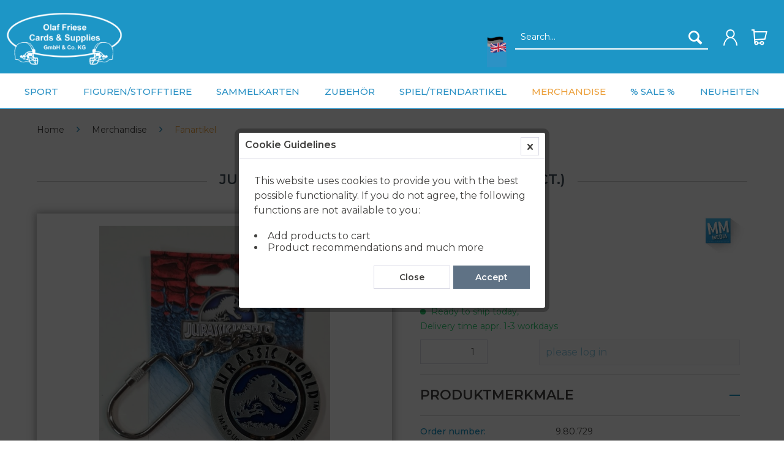

--- FILE ---
content_type: text/html; charset=UTF-8
request_url: https://www.ofcs-shop.de/en/jurassic-world-schluesselanhaenger-5-ct.
body_size: 16840
content:
<!DOCTYPE html> <html class="no-js" lang="en" itemscope="itemscope" itemtype="https://schema.org/WebPage"> <head> <meta charset="utf-8"> <meta name="author" content="" /> <meta name="robots" content="index,follow" /> <meta name="revisit-after" content="15 days" /> <meta name="keywords" content="Original, BarsbüttelDeutschlandKontakt:, verschluckbare, Jahren.Erstickungsgefahr, unter, Kinder, geeignet, Nicht, info@mmmedia-network.deWarnhinweiseACHTUNG!, 522885, lizensierter, GmbHAdresse:Ohlweg, verpacktHerstellerinformationenHersteller:MMmedia, einzel, Blisterverpackung, Stück), (5, Schlüsselanhänger, Kleinteile." /> <meta name="description" content="Original lizensierter Schlüsselanhänger (5 Stück) in Blisterverpackung, einzel verpacktHerstellerinformationenHersteller:MMmedia GmbHAdresse:Ohlweg 5…" /> <meta property="og:type" content="product" /> <meta property="og:site_name" content="OFCS - Ihr Fachgroßhändler für Spielwaren, Trading Cards, Actionfiguren und Zubehör" /> <meta property="og:url" content="https://www.ofcs-shop.de/en/jurassic-world-schluesselanhaenger-5-ct." /> <meta property="og:title" content="Jurassic World Schlüsselanhänger (5 ct.)" /> <meta property="og:description" content="Original lizensierter Schlüsselanhänger (5 Stück) in Blisterverpackung, einzel verpackt Herstellerinformationen Hersteller: MMmedia GmbH…" /> <meta property="og:image" content="https://www.ofcs-shop.de/media/image/d9/08/75/9k3CKlg1yv0UTws.jpg" /> <meta property="product:brand" content="MMmedia GmbH" /> <meta property="product:price" content="10,59" /> <meta property="product:product_link" content="https://www.ofcs-shop.de/en/jurassic-world-schluesselanhaenger-5-ct." /> <meta name="twitter:card" content="product" /> <meta name="twitter:site" content="OFCS - Ihr Fachgroßhändler für Spielwaren, Trading Cards, Actionfiguren und Zubehör" /> <meta name="twitter:title" content="Jurassic World Schlüsselanhänger (5 ct.)" /> <meta name="twitter:description" content="Original lizensierter Schlüsselanhänger (5 Stück) in Blisterverpackung, einzel verpackt Herstellerinformationen Hersteller: MMmedia GmbH…" /> <meta name="twitter:image" content="https://www.ofcs-shop.de/media/image/d9/08/75/9k3CKlg1yv0UTws.jpg" /> <meta itemprop="copyrightHolder" content="OFCS - Ihr Fachgroßhändler für Spielwaren, Trading Cards, Actionfiguren und Zubehör" /> <meta itemprop="copyrightYear" content="2014" /> <meta itemprop="isFamilyFriendly" content="True" /> <meta itemprop="image" content="https://www.ofcs-shop.de/media/image/f4/ee/87/logo_weiss.png" /> <meta name="viewport" content="width=device-width, initial-scale=1.0"> <meta name="mobile-web-app-capable" content="yes"> <meta name="apple-mobile-web-app-title" content="OFCS - Ihr Fachgroßhändler für Spielwaren, Trading Cards, Actionfiguren und Zubehör"> <meta name="apple-mobile-web-app-capable" content="yes"> <meta name="apple-mobile-web-app-status-bar-style" content="default"> <link rel="alternate" hreflang="de-DE" href="https://www.ofcs-shop.de/jurassic-world-schluesselanhaenger-5-ct." /> <link rel="alternate" hreflang="en-GB" href="https://www.ofcs-shop.de/en/jurassic-world-schluesselanhaenger-5-ct." /> <link rel="apple-touch-icon-precomposed" href="/"> <link rel="shortcut icon" href="https://www.ofcs-shop.de/media/image/63/54/8c/favicon.png"> <meta name="msapplication-navbutton-color" content="#2C92C5" /> <meta name="application-name" content="OFCS - Ihr Fachgroßhändler für Spielwaren, Trading Cards, Actionfiguren und Zubehör" /> <meta name="msapplication-starturl" content="https://www.ofcs-shop.de/en/" /> <meta name="msapplication-window" content="width=1024;height=768" /> <meta name="msapplication-TileImage" content="/themes/Frontend/Responsive/frontend/_public/src/img/win-tile-image.png"> <meta name="msapplication-TileColor" content="#2C92C5"> <meta name="theme-color" content="#2C92C5" /> <link rel="canonical" href="https://www.ofcs-shop.de/en/jurassic-world-schluesselanhaenger-5-ct." /> <title itemprop="name">Jurassic World Schlüsselanhänger (5 ct.) | Fanartikel | Merchandise | OFCS - Ihr Fachgroßhändler für Spielwaren, Trading Cards, Actionfiguren und Zubehör</title> <link href="/web/cache/1609603729_309450a4c0bfb01af6250bdef5647e75.css" media="all" rel="stylesheet" type="text/css" /> <link href="https://fonts.googleapis.com/css?family=Montserrat:400,500,600" rel="stylesheet"> <style>img.lazy,img.lazyloading {background: url("[data-uri]") no-repeat 50% 50%;background-size: 20%;}</style> </head> <body class="is--ctl-detail is--act-index" > <div class="page-wrap"> <noscript class="noscript-main"> <div class="alert is--warning"> <div class="alert--icon"> <i class="icon--element icon--warning"></i> </div> <div class="alert--content"> To be able to use OFCS&#x20;-&#x20;Ihr&#x20;Fachgro&#xDF;h&#xE4;ndler&#x20;f&#xFC;r&#x20;Spielwaren,&#x20;Trading&#x20;Cards,&#x20;Actionfiguren&#x20;und&#x20;Zubeh&#xF6;r in full range, we recommend activating Javascript in your browser. </div> </div> </noscript> <header class="header-main"> <div class="max-with-topbar"> <div class="container"> <nav class="shop--navigation block-group"> <ul class="navigation--list block-group" role="menubar"> <li class="navigation--entry entry-logo" role="menuitem"> <div class="logo--shop block"> <a class="logo--link" href="https://www.ofcs-shop.de/en/" title="OFCS - Ihr Fachgroßhändler für Spielwaren, Trading Cards, Actionfiguren und Zubehör - Switch to homepage"> <picture> <source srcset="https://www.ofcs-shop.de/media/image/f4/ee/87/logo_weiss.png" media="(min-width: 78.75em)"> <source srcset="https://www.ofcs-shop.de/media/image/f4/ee/87/logo_weiss.png" media="(min-width: 64em)"> <source srcset="https://www.ofcs-shop.de/media/image/f4/ee/87/logo_weiss.png" media="(min-width: 48em)"> <img srcset="https://www.ofcs-shop.de/media/image/f4/ee/87/logo_weiss.png" alt="OFCS - Ihr Fachgroßhändler für Spielwaren, Trading Cards, Actionfiguren und Zubehör - Switch to homepage" /> </picture> </a> </div> </li> <li class="navigation--entry entry--menu-left" role="menuitem"> <a class="entry--link entry--trigger btn is--icon-left" href="#offcanvas--left" data-offcanvas="true" data-offCanvasSelector=".sidebar-main"> <i class="icon--menu"></i> Menu </a> </li> <li class="navigation--entry entry--menu-left" role="menuitem"> <a class="entry--link entry--trigger btn is--icon-left" href="#offcanvas--left" data-offcanvas="true" data-offCanvasSelector=".sidebar-main"> <i class="icon--menu"></i> Menu </a> </li> <li class="navigation--entry entry--language" role="menuitem">  <div class="top-bar--language navigation--entry"> <form method="post" class="language--form"> <div class="field--select"> <div class="language--flag en_GB">English</div> <div class="select-field"> <select name="__shop" class="language--select" data-auto-submit="true"> <option value="1" > Deutsch </option> <option value="2" selected="selected"> English </option> </select> </div> <input type="hidden" name="__redirect" value="1"> </div> </form> </div>  </li> <li class="navigation--entry entry--search" role="menuitem" data-search="true" aria-haspopup="true"> <a class="btn entry--link entry--trigger" href="#show-hide--search" title="Show / close search"> <i class="icon--search"></i> <span class="search--display">Search</span> </a> <form action="/en/search" method="get" class="main-search--form"> <input type="search" name="sSearch" aria-label="Search..." class="main-search--field" autocomplete="off" autocapitalize="off" placeholder="Search..." maxlength="30" /> <button type="submit" class="main-search--button" aria-label="Search"> <i class="icon--search"></i> <span class="main-search--text">Search</span> </button> <div class="form--ajax-loader">&nbsp;</div> </form> <div class="main-search--results"></div> </li>  <li class="navigation--entry entry--account with-slt" role="menuitem" data-offcanvas="true" data-offCanvasSelector=".account--dropdown-navigation"> <a href="https://www.ofcs-shop.de/en/account" title="Mein Konto" class="btn is--icon-left entry--link account--link"> <i class="icon--account"></i> <span class="account--display"> </span> </a> <div class="account--dropdown-navigation"> <div class="navigation--smartphone"> <div class="entry--close-off-canvas"> <a href="#close-account-menu" class="account--close-off-canvas" title="Close menu"> Close menu <i class="icon--arrow-right"></i> </a> </div> </div> <div class="account--menu is--rounded is--personalized"> <span class="navigation--headline"> Mein Konto </span> <div class="account--menu-container"> <ul class="sidebar--navigation navigation--list is--level0 show--active-items"> <li class="navigation--entry"> <span class="navigation--signin"> <a href="https://www.ofcs-shop.de/en/account#hide-registration" class="blocked--link btn is--primary navigation--signin-btn" data-collapseTarget="#registration" data-action="close"> Sign in </a> <span class="navigation--register"> or <a href="https://www.ofcs-shop.de/en/account#show-registration" class="blocked--link" data-collapseTarget="#registration" data-action="open"> register </a> </span> </span> </li> <li class="navigation--entry"> <a href="https://www.ofcs-shop.de/en/account" title="Overview" class="navigation--link"> Overview </a> </li> <li class="navigation--entry"> <a href="https://www.ofcs-shop.de/en/account/profile" title="Profile" class="navigation--link" rel="nofollow"> Profile </a> </li> <li class="navigation--entry"> <a href="https://www.ofcs-shop.de/en/address/index/sidebar/" title="Addresses" class="navigation--link" rel="nofollow"> Addresses </a> </li> <li class="navigation--entry"> <a href="https://www.ofcs-shop.de/en/account/payment" title="Payment methods" class="navigation--link" rel="nofollow"> Payment methods </a> </li> <li class="navigation--entry"> <a href="https://www.ofcs-shop.de/en/account/orders" title="Orders " class="navigation--link" rel="nofollow"> Orders </a> </li> </ul> </div> </div> </div> </li> <li class="navigation--entry entry--cart" role="menuitem"> <a class="btn is--icon-left cart--link" href="https://www.ofcs-shop.de/en/checkout/cart" title="Shopping cart"> <span class="cart--display"> Shopping cart </span> <span class="badge is--primary is--minimal cart--quantity is--hidden">0</span> <i class="icon--basket"></i> </a> <div class="ajax-loader">&nbsp;</div> </li>  </ul> </nav> </div> </div> <div class="container header--navigation"> <div class="header-left-side"> <div class="logo-main block-group" role="banner"> <div class="logo--shop block"> <a class="logo--link" href="https://www.ofcs-shop.de/en/" title="OFCS - Ihr Fachgroßhändler für Spielwaren, Trading Cards, Actionfiguren und Zubehör - Switch to homepage"> <picture> <source srcset="https://www.ofcs-shop.de/media/image/f4/ee/87/logo_weiss.png" media="(min-width: 78.75em)"> <source srcset="https://www.ofcs-shop.de/media/image/f4/ee/87/logo_weiss.png" media="(min-width: 64em)"> <source srcset="https://www.ofcs-shop.de/media/image/f4/ee/87/logo_weiss.png" media="(min-width: 48em)"> <img srcset="https://www.ofcs-shop.de/media/image/f4/ee/87/logo_weiss.png" alt="OFCS - Ihr Fachgroßhändler für Spielwaren, Trading Cards, Actionfiguren und Zubehör - Switch to homepage" /> </picture> </a> </div> </div> </div> <div class="header-right-side"> <nav class="shop--navigation block-group"> <ul class="navigation--list block-group" role="menubar"> </ul> </nav> </div> <nav class="navigation-main"> <div class="container" data-menu-scroller="true" data-listSelector=".navigation--list.container" data-viewPortSelector=".navigation--list-wrapper"> <div class="navigation--list-wrapper"> <ul class="navigation--list container" role="menubar" itemscope="itemscope" itemtype="https://schema.org/SiteNavigationElement"> <li class="navigation--entry is--home" role="menuitem"> </li> <li class="navigation--entry has-children" role="menuitem"> <a class="navigation--link has-children" href="https://www.ofcs-shop.de/en/sport/" title="Sport" itemprop="url"> <span itemprop="name">Sport</span> </a> </li> <li class="navigation--entry has-children" role="menuitem"> <a class="navigation--link has-children" href="https://www.ofcs-shop.de/en/figurenstofftiere/" title="Figuren/Stofftiere" itemprop="url"> <span itemprop="name">Figuren/Stofftiere</span> </a> </li> <li class="navigation--entry has-children" role="menuitem"> <a class="navigation--link has-children" href="https://www.ofcs-shop.de/en/sammelkarten/" title="Sammelkarten" itemprop="url"> <span itemprop="name">Sammelkarten</span> </a> </li> <li class="navigation--entry has-children" role="menuitem"> <a class="navigation--link has-children" href="https://www.ofcs-shop.de/en/zubehoer/" title="Zubehör" itemprop="url"> <span itemprop="name">Zubehör</span> </a> </li> <li class="navigation--entry has-children" role="menuitem"> <a class="navigation--link has-children" href="https://www.ofcs-shop.de/en/spieltrendartikel/" title="Spiel/Trendartikel" itemprop="url"> <span itemprop="name">Spiel/Trendartikel</span> </a> </li> <li class="navigation--entry is--active has-children" role="menuitem"> <a class="navigation--link is--active has-children" href="https://www.ofcs-shop.de/en/merchandise/" title="Merchandise" itemprop="url"> <span itemprop="name">Merchandise</span> </a> </li> <li class="navigation--entry has-children" role="menuitem"> <a class="navigation--link has-children" href="https://www.ofcs-shop.de/en/sale/" title="% Sale %" itemprop="url"> <span itemprop="name">% Sale %</span> </a> </li> <li class="navigation--entry" role="menuitem"> <a class="navigation--link" href="https://www.ofcs-shop.de/en/neuheiten/" title="Neuheiten" itemprop="url"> <span itemprop="name">Neuheiten</span> </a> </li> </ul> </div> <div class="advanced-menu" data-advanced-menu="true" data-hoverDelay="250"> <div class="menu--container"> <div class="button-container"> <a href="https://www.ofcs-shop.de/en/sport/" class="button--category" aria-label="To category Sport" title="To category Sport"> <i class="icon--arrow-right"></i> To category Sport </a> <span class="button--close"> <i class="icon--cross"></i> </span> </div> <div class="content--wrapper has--content"> <ul class="menu--list menu--level-0 columns--4" style="width: 100%;"> <li class="menu--list-item item--level-0" style="width: 100%"> <a href="https://www.ofcs-shop.de/en/sport/eishockey/" class="menu--list-item-link" aria-label="Eishockey" title="Eishockey">Eishockey</a> </li> <li class="menu--list-item item--level-0" style="width: 100%"> <a href="https://www.ofcs-shop.de/en/sport/football/" class="menu--list-item-link" aria-label="Football" title="Football">Football</a> </li> <li class="menu--list-item item--level-0" style="width: 100%"> <a href="https://www.ofcs-shop.de/en/sport/basketball/" class="menu--list-item-link" aria-label="Basketball" title="Basketball">Basketball</a> </li> <li class="menu--list-item item--level-0" style="width: 100%"> <a href="https://www.ofcs-shop.de/en/sport/baseball/" class="menu--list-item-link" aria-label="Baseball" title="Baseball">Baseball</a> </li> <li class="menu--list-item item--level-0" style="width: 100%"> <a href="https://www.ofcs-shop.de/en/sport/fussball/" class="menu--list-item-link" aria-label="Fußball" title="Fußball">Fußball</a> </li> <li class="menu--list-item item--level-0" style="width: 100%"> <a href="https://www.ofcs-shop.de/en/sport/sonstige/" class="menu--list-item-link" aria-label="SONSTIGE" title="SONSTIGE">SONSTIGE</a> </li> </ul> </div> </div> <div class="menu--container"> <div class="button-container"> <a href="https://www.ofcs-shop.de/en/figurenstofftiere/" class="button--category" aria-label="To category Figuren/Stofftiere" title="To category Figuren/Stofftiere"> <i class="icon--arrow-right"></i> To category Figuren/Stofftiere </a> <span class="button--close"> <i class="icon--cross"></i> </span> </div> <div class="content--wrapper has--content"> <ul class="menu--list menu--level-0 columns--4" style="width: 100%;"> <li class="menu--list-item item--level-0" style="width: 100%"> <a href="https://www.ofcs-shop.de/en/figurenstofftiere/kino-tv/" class="menu--list-item-link" aria-label="Kino &amp; TV" title="Kino &amp; TV">Kino & TV</a> </li> <li class="menu--list-item item--level-0" style="width: 100%"> <a href="https://www.ofcs-shop.de/en/figurenstofftiere/comic/" class="menu--list-item-link" aria-label="Comic" title="Comic">Comic</a> </li> <li class="menu--list-item item--level-0" style="width: 100%"> <a href="https://www.ofcs-shop.de/en/figurenstofftiere/scifi/" class="menu--list-item-link" aria-label="SciFi" title="SciFi">SciFi</a> </li> <li class="menu--list-item item--level-0" style="width: 100%"> <a href="https://www.ofcs-shop.de/en/figurenstofftiere/computer-konsole/" class="menu--list-item-link" aria-label="Computer &amp; Konsole" title="Computer &amp; Konsole">Computer & Konsole</a> </li> <li class="menu--list-item item--level-0" style="width: 100%"> <a href="https://www.ofcs-shop.de/en/figurenstofftiere/anime-manga/" class="menu--list-item-link" aria-label="Anime &amp; Manga" title="Anime &amp; Manga">Anime & Manga</a> </li> <li class="menu--list-item item--level-0" style="width: 100%"> <a href="https://www.ofcs-shop.de/en/figurenstofftiere/pop/" class="menu--list-item-link" aria-label="POP" title="POP">POP</a> </li> <li class="menu--list-item item--level-0" style="width: 100%"> <a href="https://www.ofcs-shop.de/en/figurenstofftiere/pluesch/" class="menu--list-item-link" aria-label="Plüsch" title="Plüsch">Plüsch</a> </li> <li class="menu--list-item item--level-0" style="width: 100%"> <a href="https://www.ofcs-shop.de/en/figurenstofftiere/fantasy/" class="menu--list-item-link" aria-label="Fantasy" title="Fantasy">Fantasy</a> </li> <li class="menu--list-item item--level-0" style="width: 100%"> <a href="https://www.ofcs-shop.de/en/figurenstofftiere/sport/" class="menu--list-item-link" aria-label="Sport" title="Sport">Sport</a> </li> <li class="menu--list-item item--level-0" style="width: 100%"> <a href="https://www.ofcs-shop.de/en/figurenstofftiere/minifiguren/" class="menu--list-item-link" aria-label="Minifiguren" title="Minifiguren">Minifiguren</a> </li> <li class="menu--list-item item--level-0" style="width: 100%"> <a href="https://www.ofcs-shop.de/en/figurenstofftiere/vielerlei/" class="menu--list-item-link" aria-label="VIELERLEI" title="VIELERLEI">VIELERLEI</a> </li> </ul> </div> </div> <div class="menu--container"> <div class="button-container"> <a href="https://www.ofcs-shop.de/en/sammelkarten/" class="button--category" aria-label="To category Sammelkarten" title="To category Sammelkarten"> <i class="icon--arrow-right"></i> To category Sammelkarten </a> <span class="button--close"> <i class="icon--cross"></i> </span> </div> <div class="content--wrapper has--content"> <ul class="menu--list menu--level-0 columns--4" style="width: 100%;"> <li class="menu--list-item item--level-0" style="width: 100%"> <a href="https://www.ofcs-shop.de/en/sammelkarten/yu-gi-oh/" class="menu--list-item-link" aria-label="Yu-Gi-Oh!" title="Yu-Gi-Oh!">Yu-Gi-Oh!</a> <ul class="menu--list menu--level-1 columns--4"> <li class="menu--list-item item--level-1"> <a href="https://www.ofcs-shop.de/en/sammelkarten/yu-gi-oh/yu-gi-oh-deutsch/" class="menu--list-item-link" aria-label="Yu-Gi-Oh ! deutsch" title="Yu-Gi-Oh ! deutsch">Yu-Gi-Oh ! deutsch</a> </li> <li class="menu--list-item item--level-1"> <a href="https://www.ofcs-shop.de/en/sammelkarten/yu-gi-oh/yu-gi-oh-international/" class="menu--list-item-link" aria-label="Yu-Gi-Oh! international" title="Yu-Gi-Oh! international">Yu-Gi-Oh! international</a> </li> </ul> </li> <li class="menu--list-item item--level-0" style="width: 100%"> <a href="https://www.ofcs-shop.de/en/sammelkarten/pokemon/" class="menu--list-item-link" aria-label="Pokemon" title="Pokemon">Pokemon</a> <ul class="menu--list menu--level-1 columns--4"> <li class="menu--list-item item--level-1"> <a href="https://www.ofcs-shop.de/en/sammelkarten/pokemon/pokemon-deutsch/" class="menu--list-item-link" aria-label="Pokemon deutsch" title="Pokemon deutsch">Pokemon deutsch</a> </li> <li class="menu--list-item item--level-1"> <a href="https://www.ofcs-shop.de/en/sammelkarten/pokemon/pokemon-international/" class="menu--list-item-link" aria-label="Pokemon international" title="Pokemon international">Pokemon international</a> </li> </ul> </li> <li class="menu--list-item item--level-0" style="width: 100%"> <a href="https://www.ofcs-shop.de/en/sammelkarten/magic-the-gathering/" class="menu--list-item-link" aria-label="Magic the Gathering" title="Magic the Gathering">Magic the Gathering</a> <ul class="menu--list menu--level-1 columns--4"> <li class="menu--list-item item--level-1"> <a href="https://www.ofcs-shop.de/en/sammelkarten/magic-the-gathering/magic-deutsch/" class="menu--list-item-link" aria-label="Magic deutsch" title="Magic deutsch">Magic deutsch</a> </li> <li class="menu--list-item item--level-1"> <a href="https://www.ofcs-shop.de/en/sammelkarten/magic-the-gathering/magic-englisch/" class="menu--list-item-link" aria-label="Magic englisch" title="Magic englisch">Magic englisch</a> </li> </ul> </li> <li class="menu--list-item item--level-0" style="width: 100%"> <a href="https://www.ofcs-shop.de/en/sammelkarten/force-of-will/" class="menu--list-item-link" aria-label="Force of Will" title="Force of Will">Force of Will</a> </li> <li class="menu--list-item item--level-0" style="width: 100%"> <a href="https://www.ofcs-shop.de/en/sammelkarten/dragonball/" class="menu--list-item-link" aria-label="Dragonball" title="Dragonball">Dragonball</a> </li> <li class="menu--list-item item--level-0" style="width: 100%"> <a href="https://www.ofcs-shop.de/en/sammelkarten/gamecards/" class="menu--list-item-link" aria-label="Gamecards" title="Gamecards">Gamecards</a> </li> <li class="menu--list-item item--level-0" style="width: 100%"> <a href="https://www.ofcs-shop.de/en/sammelkarten/verschiedene/" class="menu--list-item-link" aria-label="VERSCHIEDENE" title="VERSCHIEDENE">VERSCHIEDENE</a> </li> <li class="menu--list-item item--level-0" style="width: 100%"> <a href="https://www.ofcs-shop.de/en/sammelkarten/one-piece/" class="menu--list-item-link" aria-label="One Piece" title="One Piece">One Piece</a> </li> <li class="menu--list-item item--level-0" style="width: 100%"> <a href="https://www.ofcs-shop.de/en/sammelkarten/disney-lorcana/" class="menu--list-item-link" aria-label="Disney Lorcana" title="Disney Lorcana">Disney Lorcana</a> </li> </ul> </div> </div> <div class="menu--container"> <div class="button-container"> <a href="https://www.ofcs-shop.de/en/zubehoer/" class="button--category" aria-label="To category Zubehör" title="To category Zubehör"> <i class="icon--arrow-right"></i> To category Zubehör </a> <span class="button--close"> <i class="icon--cross"></i> </span> </div> <div class="content--wrapper has--content"> <ul class="menu--list menu--level-0 columns--4" style="width: 100%;"> <li class="menu--list-item item--level-0" style="width: 100%"> <a href="https://www.ofcs-shop.de/en/zubehoer/pappkartons/" class="menu--list-item-link" aria-label="Pappkartons" title="Pappkartons">Pappkartons</a> </li> <li class="menu--list-item item--level-0" style="width: 100%"> <a href="https://www.ofcs-shop.de/en/zubehoer/huellen-sleeves/" class="menu--list-item-link" aria-label="Hüllen &amp; Sleeves" title="Hüllen &amp; Sleeves">Hüllen & Sleeves</a> </li> <li class="menu--list-item item--level-0" style="width: 100%"> <a href="https://www.ofcs-shop.de/en/zubehoer/plastikkaesten-boxen/" class="menu--list-item-link" aria-label="Plastikkästen &amp; Boxen" title="Plastikkästen &amp; Boxen">Plastikkästen & Boxen</a> </li> <li class="menu--list-item item--level-0" style="width: 100%"> <a href="https://www.ofcs-shop.de/en/zubehoer/comic/" class="menu--list-item-link" aria-label="Comic" title="Comic">Comic</a> </li> <li class="menu--list-item item--level-0" style="width: 100%"> <a href="https://www.ofcs-shop.de/en/zubehoer/alben-portfolios/" class="menu--list-item-link" aria-label="Alben &amp; Portfolios" title="Alben &amp; Portfolios">Alben & Portfolios</a> </li> <li class="menu--list-item item--level-0" style="width: 100%"> <a href="https://www.ofcs-shop.de/en/zubehoer/sport/" class="menu--list-item-link" aria-label="Sport" title="Sport">Sport</a> </li> <li class="menu--list-item item--level-0" style="width: 100%"> <a href="https://www.ofcs-shop.de/en/zubehoer/diverse/" class="menu--list-item-link" aria-label="DIVERSE" title="DIVERSE">DIVERSE</a> </li> </ul> </div> </div> <div class="menu--container"> <div class="button-container"> <a href="https://www.ofcs-shop.de/en/spieltrendartikel/" class="button--category" aria-label="To category Spiel/Trendartikel" title="To category Spiel/Trendartikel"> <i class="icon--arrow-right"></i> To category Spiel/Trendartikel </a> <span class="button--close"> <i class="icon--cross"></i> </span> </div> <div class="content--wrapper has--content"> <ul class="menu--list menu--level-0 columns--4" style="width: 100%;"> <li class="menu--list-item item--level-0" style="width: 100%"> <a href="https://www.ofcs-shop.de/en/spieltrendartikel/brett-gesellschaftsspiele/" class="menu--list-item-link" aria-label="Brett- &amp; Gesellschaftsspiele" title="Brett- &amp; Gesellschaftsspiele">Brett- & Gesellschaftsspiele</a> </li> <li class="menu--list-item item--level-0" style="width: 100%"> <a href="https://www.ofcs-shop.de/en/spieltrendartikel/tabletop/" class="menu--list-item-link" aria-label="Tabletop" title="Tabletop">Tabletop</a> </li> <li class="menu--list-item item--level-0" style="width: 100%"> <a href="https://www.ofcs-shop.de/en/spieltrendartikel/sommer/" class="menu--list-item-link" aria-label="Sommer" title="Sommer">Sommer</a> </li> <li class="menu--list-item item--level-0" style="width: 100%"> <a href="https://www.ofcs-shop.de/en/spieltrendartikel/kreativ-spielwaren/" class="menu--list-item-link" aria-label="Kreativ-Spielwaren" title="Kreativ-Spielwaren">Kreativ-Spielwaren</a> </li> <li class="menu--list-item item--level-0" style="width: 100%"> <a href="https://www.ofcs-shop.de/en/spieltrendartikel/allerlei/" class="menu--list-item-link" aria-label="ALLERLEI" title="ALLERLEI">ALLERLEI</a> </li> </ul> </div> </div> <div class="menu--container"> <div class="button-container"> <a href="https://www.ofcs-shop.de/en/merchandise/" class="button--category" aria-label="To category Merchandise" title="To category Merchandise"> <i class="icon--arrow-right"></i> To category Merchandise </a> <span class="button--close"> <i class="icon--cross"></i> </span> </div> <div class="content--wrapper has--content"> <ul class="menu--list menu--level-0 columns--4" style="width: 100%;"> <li class="menu--list-item item--level-0" style="width: 100%"> <a href="https://www.ofcs-shop.de/en/merchandise/spielwaren/" class="menu--list-item-link" aria-label="Spielwaren" title="Spielwaren">Spielwaren</a> </li> <li class="menu--list-item item--level-0" style="width: 100%"> <a href="https://www.ofcs-shop.de/en/merchandise/spardosen/" class="menu--list-item-link" aria-label="Spardosen" title="Spardosen">Spardosen</a> </li> <li class="menu--list-item item--level-0" style="width: 100%"> <a href="https://www.ofcs-shop.de/en/merchandise/fanartikel/" class="menu--list-item-link" aria-label="Fanartikel" title="Fanartikel">Fanartikel</a> </li> <li class="menu--list-item item--level-0" style="width: 100%"> <a href="https://www.ofcs-shop.de/en/merchandise/keramik/" class="menu--list-item-link" aria-label="Keramik" title="Keramik">Keramik</a> </li> <li class="menu--list-item item--level-0" style="width: 100%"> <a href="https://www.ofcs-shop.de/en/merchandise/textilien/" class="menu--list-item-link" aria-label="Textilien" title="Textilien">Textilien</a> </li> <li class="menu--list-item item--level-0" style="width: 100%"> <a href="https://www.ofcs-shop.de/en/merchandise/puzzle/" class="menu--list-item-link" aria-label="Puzzle" title="Puzzle">Puzzle</a> </li> <li class="menu--list-item item--level-0" style="width: 100%"> <a href="https://www.ofcs-shop.de/en/merchandise/buecher-kalender/" class="menu--list-item-link" aria-label="Bücher &amp; Kalender" title="Bücher &amp; Kalender">Bücher & Kalender</a> </li> <li class="menu--list-item item--level-0" style="width: 100%"> <a href="https://www.ofcs-shop.de/en/merchandise/sport/" class="menu--list-item-link" aria-label="Sport" title="Sport">Sport</a> </li> <li class="menu--list-item item--level-0" style="width: 100%"> <a href="https://www.ofcs-shop.de/en/merchandise/star-wars/" class="menu--list-item-link" aria-label="Star Wars" title="Star Wars">Star Wars</a> </li> <li class="menu--list-item item--level-0" style="width: 100%"> <a href="https://www.ofcs-shop.de/en/merchandise/kunterbunt/" class="menu--list-item-link" aria-label="KUNTERBUNT" title="KUNTERBUNT">KUNTERBUNT</a> </li> </ul> </div> </div> <div class="menu--container"> <div class="button-container"> <a href="https://www.ofcs-shop.de/en/sale/" class="button--category" aria-label="To category % Sale %" title="To category % Sale %"> <i class="icon--arrow-right"></i> To category % Sale % </a> <span class="button--close"> <i class="icon--cross"></i> </span> </div> <div class="content--wrapper has--content"> <ul class="menu--list menu--level-0 columns--4" style="width: 100%;"> <li class="menu--list-item item--level-0" style="width: 100%"> <a href="https://www.ofcs-shop.de/en/sale/angebote/" class="menu--list-item-link" aria-label="Angebote" title="Angebote">Angebote</a> </li> <li class="menu--list-item item--level-0" style="width: 100%"> <a href="https://www.ofcs-shop.de/en/sale/close-out/" class="menu--list-item-link" aria-label="Close Out" title="Close Out">Close Out</a> </li> </ul> </div> </div> <div class="menu--container"> <div class="button-container"> <a href="https://www.ofcs-shop.de/en/neuheiten/" class="button--category" aria-label="To category Neuheiten" title="To category Neuheiten"> <i class="icon--arrow-right"></i> To category Neuheiten </a> <span class="button--close"> <i class="icon--cross"></i> </span> </div> </div> </div> </div> </nav> </div> </header> <div class="container--ajax-cart" data-collapse-cart="true" data-displayMode="offcanvas"></div> <section class="content-main container block-group"> <nav class="content--breadcrumb block"> <ul class="breadcrumb--list" role="menu" itemscope itemtype="https://schema.org/BreadcrumbList"> <li class="breadcrumb--entry" itemprop="itemListElement" itemscope itemtype="http://schema.org/ListItem"> <a class="breadcrumb--link" href="/" title="Startseite" itemprop="item"> <link itemprop="url" href="/" /> <span class="breadcrumb--title" itemprop="name">Home</span> </a> </li> <li class="breadcrumb--separator"> <i class="icon--arrow-right"></i> </li> <li role="menuitem" class="breadcrumb--entry" itemprop="itemListElement" itemscope itemtype="https://schema.org/ListItem"> <a class="breadcrumb--link" href="https://www.ofcs-shop.de/en/merchandise/" title="Merchandise" itemprop="item"> <link itemprop="url" href="https://www.ofcs-shop.de/en/merchandise/" /> <span class="breadcrumb--title" itemprop="name">Merchandise</span> </a> <meta itemprop="position" content="0" /> </li> <li role="none" class="breadcrumb--separator"> <i class="icon--arrow-right"></i> </li> <li role="menuitem" class="breadcrumb--entry is--active" itemprop="itemListElement" itemscope itemtype="https://schema.org/ListItem"> <a class="breadcrumb--link" href="https://www.ofcs-shop.de/en/merchandise/fanartikel/" title="Fanartikel" itemprop="item"> <link itemprop="url" href="https://www.ofcs-shop.de/en/merchandise/fanartikel/" /> <span class="breadcrumb--title" itemprop="name">Fanartikel</span> </a> <meta itemprop="position" content="1" /> </li> </ul> </nav> <nav class="product--navigation"> <a href="#" class="navigation--link link--prev"> <div class="link--prev-button"> <span class="link--prev-inner">Previous</span> </div> <div class="image--wrapper"> <div class="image--container"></div> </div> </a> <a href="#" class="navigation--link link--next"> <div class="link--next-button"> <span class="link--next-inner">Next</span> </div> <div class="image--wrapper"> <div class="image--container"></div> </div> </a> </nav> <div class="content-main--inner"> <aside class="sidebar-main off-canvas"> <div class="navigation--smartphone"> <ul class="navigation--list "> <li class="navigation--entry entry--close-off-canvas"> <a href="#close-categories-menu" title="Close menu" class="navigation--link"> Close menu <i class="icon--arrow-right"></i> </a> </li> </ul> <div class="mobile--switches">  <div class="top-bar--language navigation--entry"> <form method="post" class="language--form"> <div class="field--select"> <div class="language--flag en_GB">English</div> <div class="select-field"> <select name="__shop" class="language--select" data-auto-submit="true"> <option value="1" > Deutsch </option> <option value="2" selected="selected"> English </option> </select> </div> <input type="hidden" name="__redirect" value="1"> </div> </form> </div>  </div> </div> <div class="sidebar--categories-wrapper" data-subcategory-nav="true" data-mainCategoryId="3" data-categoryId="1045" data-fetchUrl="/en/widgets/listing/getCategory/categoryId/1045"> <div class="categories--headline navigation--headline"> Categories </div> <div class="sidebar--categories-navigation"> <ul class="sidebar--navigation categories--navigation navigation--list is--drop-down is--level0 is--rounded" role="menu"> <li class="navigation--entry has--sub-children" role="menuitem"> <a class="navigation--link link--go-forward" href="https://www.ofcs-shop.de/en/sport/" data-categoryId="1000" data-fetchUrl="/en/widgets/listing/getCategory/categoryId/1000" title="Sport" > Sport <span class="is--icon-right"> <i class="icon--arrow-right"></i> </span> </a> </li> <li class="navigation--entry has--sub-children" role="menuitem"> <a class="navigation--link link--go-forward" href="https://www.ofcs-shop.de/en/figurenstofftiere/" data-categoryId="1001" data-fetchUrl="/en/widgets/listing/getCategory/categoryId/1001" title="Figuren/Stofftiere" > Figuren/Stofftiere <span class="is--icon-right"> <i class="icon--arrow-right"></i> </span> </a> </li> <li class="navigation--entry has--sub-children" role="menuitem"> <a class="navigation--link link--go-forward" href="https://www.ofcs-shop.de/en/sammelkarten/" data-categoryId="1002" data-fetchUrl="/en/widgets/listing/getCategory/categoryId/1002" title="Sammelkarten" > Sammelkarten <span class="is--icon-right"> <i class="icon--arrow-right"></i> </span> </a> </li> <li class="navigation--entry has--sub-children" role="menuitem"> <a class="navigation--link link--go-forward" href="https://www.ofcs-shop.de/en/zubehoer/" data-categoryId="1003" data-fetchUrl="/en/widgets/listing/getCategory/categoryId/1003" title="Zubehör" > Zubehör <span class="is--icon-right"> <i class="icon--arrow-right"></i> </span> </a> </li> <li class="navigation--entry has--sub-children" role="menuitem"> <a class="navigation--link link--go-forward" href="https://www.ofcs-shop.de/en/spieltrendartikel/" data-categoryId="1004" data-fetchUrl="/en/widgets/listing/getCategory/categoryId/1004" title="Spiel/Trendartikel" > Spiel/Trendartikel <span class="is--icon-right"> <i class="icon--arrow-right"></i> </span> </a> </li> <li class="navigation--entry is--active has--sub-categories has--sub-children" role="menuitem"> <a class="navigation--link is--active has--sub-categories link--go-forward" href="https://www.ofcs-shop.de/en/merchandise/" data-categoryId="1005" data-fetchUrl="/en/widgets/listing/getCategory/categoryId/1005" title="Merchandise" > Merchandise <span class="is--icon-right"> <i class="icon--arrow-right"></i> </span> </a> <ul class="sidebar--navigation categories--navigation navigation--list is--level1 is--rounded" role="menu"> <li class="navigation--entry" role="menuitem"> <a class="navigation--link" href="https://www.ofcs-shop.de/en/merchandise/spielwaren/" data-categoryId="1043" data-fetchUrl="/en/widgets/listing/getCategory/categoryId/1043" title="Spielwaren" > Spielwaren </a> </li> <li class="navigation--entry" role="menuitem"> <a class="navigation--link" href="https://www.ofcs-shop.de/en/merchandise/spardosen/" data-categoryId="1044" data-fetchUrl="/en/widgets/listing/getCategory/categoryId/1044" title="Spardosen" > Spardosen </a> </li> <li class="navigation--entry is--active" role="menuitem"> <a class="navigation--link is--active" href="https://www.ofcs-shop.de/en/merchandise/fanartikel/" data-categoryId="1045" data-fetchUrl="/en/widgets/listing/getCategory/categoryId/1045" title="Fanartikel" > Fanartikel </a> </li> <li class="navigation--entry" role="menuitem"> <a class="navigation--link" href="https://www.ofcs-shop.de/en/merchandise/keramik/" data-categoryId="1046" data-fetchUrl="/en/widgets/listing/getCategory/categoryId/1046" title="Keramik" > Keramik </a> </li> <li class="navigation--entry" role="menuitem"> <a class="navigation--link" href="https://www.ofcs-shop.de/en/merchandise/textilien/" data-categoryId="1047" data-fetchUrl="/en/widgets/listing/getCategory/categoryId/1047" title="Textilien" > Textilien </a> </li> <li class="navigation--entry" role="menuitem"> <a class="navigation--link" href="https://www.ofcs-shop.de/en/merchandise/puzzle/" data-categoryId="1048" data-fetchUrl="/en/widgets/listing/getCategory/categoryId/1048" title="Puzzle" > Puzzle </a> </li> <li class="navigation--entry" role="menuitem"> <a class="navigation--link" href="https://www.ofcs-shop.de/en/merchandise/buecher-kalender/" data-categoryId="1049" data-fetchUrl="/en/widgets/listing/getCategory/categoryId/1049" title="Bücher &amp; Kalender" > Bücher & Kalender </a> </li> <li class="navigation--entry" role="menuitem"> <a class="navigation--link" href="https://www.ofcs-shop.de/en/merchandise/sport/" data-categoryId="1050" data-fetchUrl="/en/widgets/listing/getCategory/categoryId/1050" title="Sport" > Sport </a> </li> <li class="navigation--entry" role="menuitem"> <a class="navigation--link" href="https://www.ofcs-shop.de/en/merchandise/star-wars/" data-categoryId="1051" data-fetchUrl="/en/widgets/listing/getCategory/categoryId/1051" title="Star Wars" > Star Wars </a> </li> <li class="navigation--entry" role="menuitem"> <a class="navigation--link" href="https://www.ofcs-shop.de/en/merchandise/kunterbunt/" data-categoryId="1052" data-fetchUrl="/en/widgets/listing/getCategory/categoryId/1052" title="KUNTERBUNT" > KUNTERBUNT </a> </li> </ul> </li> <li class="navigation--entry has--sub-children" role="menuitem"> <a class="navigation--link link--go-forward" href="https://www.ofcs-shop.de/en/sale/" data-categoryId="1053" data-fetchUrl="/en/widgets/listing/getCategory/categoryId/1053" title="% Sale %" > % Sale % <span class="is--icon-right"> <i class="icon--arrow-right"></i> </span> </a> </li> <li class="navigation--entry" role="menuitem"> <a class="navigation--link" href="https://www.ofcs-shop.de/en/neuheiten/" data-categoryId="1074" data-fetchUrl="/en/widgets/listing/getCategory/categoryId/1074" title="Neuheiten" > Neuheiten </a> </li> </ul> </div> <div class="shop-sites--container is--rounded"> <div class="shop-sites--headline navigation--headline"> Information </div> <ul class="shop-sites--navigation sidebar--navigation navigation--list is--drop-down is--level0" role="menu"> <li class="navigation--entry" role="menuitem"> <a class="navigation--link" href="https://www.ofcs-shop.de/en/about-us" title="About us" data-categoryId="27" data-fetchUrl="/en/widgets/listing/getCustomPage/pageId/27" > About us </a> </li> <li class="navigation--entry" role="menuitem"> <a class="navigation--link" href="https://www.ofcs-shop.de/en/contact" title="Contact" data-categoryId="34" data-fetchUrl="/en/widgets/listing/getCustomPage/pageId/34" > Contact </a> </li> <li class="navigation--entry" role="menuitem"> <a class="navigation--link" href="https://www.ofcs-shop.de/en/payment/dispatch" title="Payment / Dispatch" data-categoryId="28" data-fetchUrl="/en/widgets/listing/getCustomPage/pageId/28" > Payment / Dispatch </a> </li> <li class="navigation--entry" role="menuitem"> <a class="navigation--link" href="https://www.ofcs-shop.de/en/privacy" title="Privacy" data-categoryId="29" data-fetchUrl="/en/widgets/listing/getCustomPage/pageId/29" > Privacy </a> </li> <li class="navigation--entry" role="menuitem"> <a class="navigation--link" href="https://www.ofcs-shop.de/en/terms/conditions" title="Terms / Conditions" data-categoryId="30" data-fetchUrl="/en/widgets/listing/getCustomPage/pageId/30" > Terms / Conditions </a> </li> </ul> </div> </div> </aside> <div class="content--wrapper"> <div class="content product--details" itemscope itemtype="https://schema.org/Product" data-product-navigation="/en/widgets/listing/productNavigation" data-category-id="1045" data-main-ordernumber="9.80.729" data-ajax-wishlist="true" data-compare-ajax="true" data-ajax-variants-container="true"> <header class="product--header"> <div class="product--info"> <h1 class="product--title" itemprop="name"> Jurassic World Schlüsselanhänger (5 ct.) </h1> <meta itemprop="gtin13" content="4048216011881"/> <div class="product--supplier"> <a href="https://www.ofcs-shop.de/en/mmmedia-gmbh/" title="Further products by MMmedia GmbH" class="product--supplier-link"> <img src="https://www.ofcs-shop.de/media/image/d9/ce/ca/9kuw4JPhZqI1Yp3.jpg" alt="MMmedia GmbH"> </a> </div> </div> </header> <div class="product--detail-upper block-group"> <div class="product--image-container image-slider product--image-zoom" data-image-slider="true" data-image-gallery="true" data-maxZoom="0" data-thumbnails=".image--thumbnails" > <div class="image-slider--container no--thumbnails"> <div class="image-slider--slide"> <div class="image--box image-slider--item"> <span class="image--element" data-img-large="https://www.ofcs-shop.de/media/image/76/71/e0/9k3CKlg1yv0UTws_1280x1280.jpg" data-img-small="https://www.ofcs-shop.de/media/image/38/27/7d/9k3CKlg1yv0UTws_170x170.jpg" data-img-original="https://www.ofcs-shop.de/media/image/d9/08/75/9k3CKlg1yv0UTws.jpg" data-alt="Jurassic World Schlüsselanhänger (5 ct.)"> <span class="image--media"> <img srcset="https://www.ofcs-shop.de/media/image/00/eb/8e/9k3CKlg1yv0UTws_600x600.jpg" src="https://www.ofcs-shop.de/media/image/00/eb/8e/9k3CKlg1yv0UTws_600x600.jpg" alt="Jurassic World Schlüsselanhänger (5 ct.)" itemprop="image" /> </span> </span> </div> </div> </div> <div class="product--badges"> </div> </div> <div class="product--buybox block"> <meta itemprop="brand" content="MMmedia GmbH"/> <meta itemprop="weight" content="0.25 kg"/> <div itemprop="offers" itemscope itemtype="https://schema.org/Offer" class="buybox--inner"> <meta itemprop="priceCurrency" content="EUR"/> <span itemprop="priceSpecification" itemscope itemtype="https://schema.org/PriceSpecification"> <meta itemprop="valueAddedTaxIncluded" content="true"/> </span> <meta itemprop="url" content="https://www.ofcs-shop.de/en/jurassic-world-schluesselanhaenger-5-ct."/> <div class="product--price price--default"> <span class="price--content content--default"> <a href="/dev/account">please log in</a> </span> </div> <div class="product--delivery"> <link itemprop="availability" href="http://schema.org/InStock" /> <p class="delivery--information"> <span class="delivery--text delivery--text-available"> <i class="delivery--status-icon delivery--status-available"></i> Ready to ship today, <br/> Delivery time appr. 1-3 workdays </span> </p> </div> <div class="product--configurator"> </div> <form name="sAddToBasket" method="post" action="https://www.ofcs-shop.de/en/checkout/addArticle" class="buybox--form" data-add-article="true" data-eventName="submit" data-showModal="false" data-addArticleUrl="https://www.ofcs-shop.de/en/checkout/ajaxAddArticleCart"> <input type="hidden" name="sActionIdentifier" value=""/> <input type="hidden" name="sAddAccessories" id="sAddAccessories" value=""/> <input type="hidden" name="sAdd" value="9.80.729"/> <div class="buybox--button-container block-group"> <div class="buybox--quantity block"> <div class="enno-input-checkout"> <input type="number" name="sQuantity" value="1"> </div> </div> <div class="buybox--button block btn is--disabled is--icon-right is--large" disabled="disabled" aria-disabled="true" name="Add to shopping cart"> <a href="/dev/account">please log in</a> </div> </div> </form> </div> <input type="checkbox" name="produktmerkmale-check" id="produktmerkmale-check"></i> <label for="produktmerkmale-check" class="produktmerkmale-title">Produktmerkmale</label> <div class="produktmerkmale"> <ul class="product--base-info list--unstyled"> <li class="base-info--entry entry--sku"> <strong class="entry--label"> Order number: </strong> <meta itemprop="productID" content="5940"/> <span class="entry--content" itemprop="sku"> 9.80.729 </span> </li> <li class="base-info--entry entry-attribute"> <strong class="entry--label"> EAN: </strong> <span class="entry--content"> 4048216011881 </span> </li> <li class="base-info--entry entry-attribute"> <strong class="entry--label"> Sales unit: </strong> <span class="entry--content"> 5 Stück </span> </li> </ul> </div> </div> </div> <div class="tab-menu--product"> <div class="tab--navigation"> <a href="#" class="tab--link" title="Description" data-tabName="description">Description</a> </div> <div class="tab--container-list"> <div class="tab--container"> <div class="tab--header"> <a href="#" class="tab--title" title="Description">Description</a> </div> <div class="tab--preview"> Original lizensierter Schlüsselanhänger (5 Stück) in Blisterverpackung, einzel verpackt...<a href="#" class="tab--link" title=" more"> more</a> </div> <div class="tab--content"> <div class="buttons--off-canvas"> <a href="#" title="Close menu" class="close--off-canvas"> <i class="icon--arrow-left"></i> Close menu </a> </div> <div class="content--description"> <div class="content--title"> Product information "Jurassic World Schlüsselanhänger (5 ct.)" </div> <div class="product--description" itemprop="description"> Original lizensierter Schlüsselanhänger (5 Stück) in Blisterverpackung, einzel verpackt<BR><BR><table><tr><td style='border-bottom:1pt solid black;' colspan='2' align='center'><B>Herstellerinformationen</B></td></tr><tr><td>Hersteller:</td><td>MMmedia GmbH</td></tr><tr><td valign='top'>Adresse:</td><td>Ohlweg 5<br>22885 Barsbüttel<br><br>Deutschland</td></tr><tr><td valign='top'>Kontakt:</td><td> info@mmmedia-network.de<br><br></td></tr><tr><td style='border-bottom:1pt solid black;' colspan='2' align='center'><B>Warnhinweise</B></td></tr><tr><td colspan='2' align='center'>ACHTUNG! Nicht geeignet für Kinder unter 3 Jahren.<br>Erstickungsgefahr durch verschluckbare Kleinteile.</td></tr></table> </div> <div class="content--title"> Related links to "Jurassic World Schlüsselanhänger (5 ct.)" </div> <ul class="content--list list--unstyled"> <li class="list--entry"> <a href="https://www.ofcs-shop.de/en/anfrage-formular?sInquiry=detail&sOrdernumber=9.80.729" rel="nofollow" class="content--link link--contact" title="Do you have any questions concerning this product?"> <i class="icon--arrow-right"></i> Do you have any questions concerning this product? </a> </li> <li class="list--entry"> <a href="https://www.ofcs-shop.de/en/mmmedia-gmbh/" target="_parent" class="content--link link--supplier" title="Further products by MMmedia GmbH"> <i class="icon--arrow-right"></i> Further products by MMmedia GmbH </a> </li> </ul> </div> </div> </div> </div> </div> <div class="tab-menu--cross-selling"> <div class="tab--navigation"> <a href="#content--also-bought" title="Customers also bought" class="tab--link">Customers also bought</a> <a href="#content--customer-viewed" title="Customers also viewed" class="tab--link">Customers also viewed</a> </div> <div class="tab--container-list"> <div class="tab--container" data-tab-id="alsobought"> <div class="tab--header"> <a href="#" class="tab--title" title="Customers also bought">Customers also bought</a> </div> <div class="tab--content content--also-bought"> <div class="bought--content"> <div class="product-slider " data-itemMinWidth="300" data-initOnEvent="onShowContent-alsobought" data-product-slider="true"> <div class="product-slider--container"> <div class="product-slider--item"> <div class="product--box box--slider" data-page-index="" data-ordernumber="9.80.728" data-category-id="1045"> <div class="box--content is--rounded"> <div class="product--badges"> </div> <div class="product--info"> <a href="https://www.ofcs-shop.de/en/detail/index/sArticle/5942" title="Jurassic World Schlüsselanhänger (5 ct.)" class="product--image" > <span class="image--element"> <span class="image--media"> <picture> <img class="lazy" src="[data-uri]" data-srcset="https://www.ofcs-shop.de/media/image/74/77/08/9kff87JMz9WEAan_170x170.jpg" alt="Jurassic World Schlüsselanhänger (5 ct.)" title="Jurassic World Schlüsselanhänger (5 ct.)" /> </picture> <noscript> <img srcset="https://www.ofcs-shop.de/media/image/74/77/08/9kff87JMz9WEAan_170x170.jpg" alt="Jurassic World Schlüsselanhänger (5 ct.)" data-extension="jpg" title="Jurassic World Schlüsselanhänger (5 ct.)" /> </noscript> </span> </span> </a> <a href="https://www.ofcs-shop.de/en/detail/index/sArticle/5942" class="product--title" title="Jurassic World Schlüsselanhänger (5 ct.)"> Jurassic World Schlüsselanhänger (5 ct.) </a> <div class="product--price-info"> <a href="/dev/account">please log in</a> </div> </div> <div class="trenner">&nbsp;</div> <div class="delivery-information"> <div class="product--delivery"> <link itemprop="availability" href="http://schema.org/InStock" /> <p class="delivery--information"> <span class="delivery--text delivery--text-available"> <i class="delivery--status-icon delivery--status-available"></i> Ready to ship today, <br/> Delivery time appr. 1-3 workdays </span> </p> </div> </div> <div class="button-box"> <a href="https://www.ofcs-shop.de/en/detail/index/sArticle/5942" class="btn is--primary button-infos"> Further information&nbsp;<i class="icon--arrow-right">&nbsp;</i> </a> </div> </div> </div> </div> <div class="product-slider--item"> <div class="product--box box--slider" data-page-index="" data-ordernumber="9.20.985" data-category-id="1045"> <div class="box--content is--rounded"> <div class="product--badges"> </div> <div class="product--info"> <a href="https://www.ofcs-shop.de/en/star-wars-the-mandalorian-boba-fett-morak" title="Star Wars The Mandalorian - Boba Fett (Morak)" class="product--image" > <span class="image--element"> <span class="image--media"> <picture> <img class="lazy" src="[data-uri]" data-srcset="https://www.ofcs-shop.de/media/image/5b/28/22/Z0vNxVhRII6i4a_170x170.jpg" alt="Star Wars The Mandalorian - Boba Fett (Morak)" title="Star Wars The Mandalorian - Boba Fett (Morak)" /> </picture> <noscript> <img srcset="https://www.ofcs-shop.de/media/image/5b/28/22/Z0vNxVhRII6i4a_170x170.jpg" alt="Star Wars The Mandalorian - Boba Fett (Morak)" data-extension="jpg" title="Star Wars The Mandalorian - Boba Fett (Morak)" /> </noscript> </span> </span> </a> <a href="https://www.ofcs-shop.de/en/star-wars-the-mandalorian-boba-fett-morak" class="product--title" title="Star Wars The Mandalorian - Boba Fett (Morak)"> Star Wars The Mandalorian - Boba Fett (Morak) </a> <div class="product--price-info"> <a href="/dev/account">please log in</a> </div> </div> <div class="trenner">&nbsp;</div> <div class="delivery-information"> <div class="product--delivery"> <link itemprop="availability" href="http://schema.org/InStock" /> <p class="delivery--information"> <span class="delivery--text delivery--text-available"> <i class="delivery--status-icon delivery--status-available"></i> Ready to ship today, <br/> Delivery time appr. 1-3 workdays </span> </p> </div> </div> <div class="button-box"> <a href="https://www.ofcs-shop.de/en/star-wars-the-mandalorian-boba-fett-morak" class="btn is--primary button-infos"> Further information&nbsp;<i class="icon--arrow-right">&nbsp;</i> </a> </div> </div> </div> </div> <div class="product-slider--item"> <div class="product--box box--slider" data-page-index="" data-ordernumber="9.72.041" data-category-id="1045"> <div class="box--content is--rounded"> <div class="product--badges"> </div> <div class="product--info"> <a href="https://www.ofcs-shop.de/en/nintendo-super-mario-sporttowel/handtuch-daisy" title="Nintendo Super Mario Sporttowel/Handtuch Daisy" class="product--image" > <span class="image--element"> <span class="image--media"> <picture> <img class="lazy" src="[data-uri]" data-srcset="https://www.ofcs-shop.de/media/image/2a/9e/53/9kL4x7c0eCAiDop_170x170.jpg" alt="Nintendo Super Mario Sporttowel/Handtuch Daisy" title="Nintendo Super Mario Sporttowel/Handtuch Daisy" /> </picture> <noscript> <img srcset="https://www.ofcs-shop.de/media/image/2a/9e/53/9kL4x7c0eCAiDop_170x170.jpg" alt="Nintendo Super Mario Sporttowel/Handtuch Daisy" data-extension="jpg" title="Nintendo Super Mario Sporttowel/Handtuch Daisy" /> </noscript> </span> </span> </a> <a href="https://www.ofcs-shop.de/en/nintendo-super-mario-sporttowel/handtuch-daisy" class="product--title" title="Nintendo Super Mario Sporttowel/Handtuch Daisy"> Nintendo Super Mario Sporttowel/Handtuch Daisy </a> <div class="product--price-info"> <a href="/dev/account">please log in</a> </div> </div> <div class="trenner">&nbsp;</div> <div class="delivery-information"> <div class="product--delivery"> <link itemprop="availability" href="http://schema.org/InStock" /> <p class="delivery--information"> <span class="delivery--text delivery--text-available"> <i class="delivery--status-icon delivery--status-available"></i> Ready to ship today, <br/> Delivery time appr. 1-3 workdays </span> </p> </div> </div> <div class="button-box"> <a href="https://www.ofcs-shop.de/en/nintendo-super-mario-sporttowel/handtuch-daisy" class="btn is--primary button-infos"> Further information&nbsp;<i class="icon--arrow-right">&nbsp;</i> </a> </div> </div> </div> </div> <div class="product-slider--item"> <div class="product--box box--slider" data-page-index="" data-ordernumber="9.80.727" data-category-id="1045"> <div class="box--content is--rounded"> <div class="product--badges"> </div> <div class="product--info"> <a href="https://www.ofcs-shop.de/en/marvel-black-panther-schluesselanhaenger-5-ct." title="Marvel Black Panther Schlüsselanhänger (5 ct.)" class="product--image" > <span class="image--element"> <span class="image--media"> <picture> <img class="lazy" src="[data-uri]" data-srcset="https://www.ofcs-shop.de/media/image/8b/06/49/ZHEyOsQY8n81tB_170x170.jpg" alt="Marvel Black Panther Schlüsselanhänger (5 ct.)" title="Marvel Black Panther Schlüsselanhänger (5 ct.)" /> </picture> <noscript> <img srcset="https://www.ofcs-shop.de/media/image/8b/06/49/ZHEyOsQY8n81tB_170x170.jpg" alt="Marvel Black Panther Schlüsselanhänger (5 ct.)" data-extension="jpg" title="Marvel Black Panther Schlüsselanhänger (5 ct.)" /> </noscript> </span> </span> </a> <a href="https://www.ofcs-shop.de/en/marvel-black-panther-schluesselanhaenger-5-ct." class="product--title" title="Marvel Black Panther Schlüsselanhänger (5 ct.)"> Marvel Black Panther Schlüsselanhänger (5 ct.) </a> <div class="product--price-info"> <a href="/dev/account">please log in</a> </div> </div> <div class="trenner">&nbsp;</div> <div class="delivery-information"> <div class="product--delivery"> <link itemprop="availability" href="http://schema.org/InStock" /> <p class="delivery--information"> <span class="delivery--text delivery--text-available"> <i class="delivery--status-icon delivery--status-available"></i> Ready to ship today, <br/> Delivery time appr. 1-3 workdays </span> </p> </div> </div> <div class="button-box"> <a href="https://www.ofcs-shop.de/en/marvel-black-panther-schluesselanhaenger-5-ct." class="btn is--primary button-infos"> Further information&nbsp;<i class="icon--arrow-right">&nbsp;</i> </a> </div> </div> </div> </div> <div class="product-slider--item"> <div class="product--box box--slider" data-page-index="" data-ordernumber="9.84.581" data-category-id="1045"> <div class="box--content is--rounded"> <div class="product--badges"> </div> <div class="product--info"> <a href="https://www.ofcs-shop.de/en/batman-vs.-superman-spielkarten-10-ct." title="Batman vs. Superman Spielkarten (10 ct.)" class="product--image" > <span class="image--element"> <span class="image--media"> <picture> <img class="lazy" src="[data-uri]" data-srcset="https://www.ofcs-shop.de/media/image/02/85/5e/ZPJLDCK2F0qSfA_170x170.jpg" alt="Batman vs. Superman Spielkarten (10 ct.)" title="Batman vs. Superman Spielkarten (10 ct.)" /> </picture> <noscript> <img srcset="https://www.ofcs-shop.de/media/image/02/85/5e/ZPJLDCK2F0qSfA_170x170.jpg" alt="Batman vs. Superman Spielkarten (10 ct.)" data-extension="jpg" title="Batman vs. Superman Spielkarten (10 ct.)" /> </noscript> </span> </span> </a> <a href="https://www.ofcs-shop.de/en/batman-vs.-superman-spielkarten-10-ct." class="product--title" title="Batman vs. Superman Spielkarten (10 ct.)"> Batman vs. Superman Spielkarten (10 ct.) </a> <div class="product--price-info"> <a href="/dev/account">please log in</a> </div> </div> <div class="trenner">&nbsp;</div> <div class="delivery-information"> <div class="product--delivery"> <link itemprop="availability" href="http://schema.org/InStock" /> <p class="delivery--information"> <span class="delivery--text delivery--text-available"> <i class="delivery--status-icon delivery--status-available"></i> Ready to ship today, <br/> Delivery time appr. 1-3 workdays </span> </p> </div> </div> <div class="button-box"> <a href="https://www.ofcs-shop.de/en/batman-vs.-superman-spielkarten-10-ct." class="btn is--primary button-infos"> Further information&nbsp;<i class="icon--arrow-right">&nbsp;</i> </a> </div> </div> </div> </div> <div class="product-slider--item"> <div class="product--box box--slider" data-page-index="" data-ordernumber="9.85.649" data-category-id="1045"> <div class="box--content is--rounded"> <div class="product--badges"> </div> <div class="product--info"> <a href="https://www.ofcs-shop.de/en/bluetenpracht" title="Blütenpracht" class="product--image" > <span class="image--element"> <span class="image--media"> <picture> <img class="lazy" src="[data-uri]" data-srcset="https://www.ofcs-shop.de/media/image/bf/07/fa/ZW8FTBCSgy2IlZ_170x170.jpg" alt="Blütenpracht" title="Blütenpracht" /> </picture> <noscript> <img srcset="https://www.ofcs-shop.de/media/image/bf/07/fa/ZW8FTBCSgy2IlZ_170x170.jpg" alt="Blütenpracht" data-extension="jpg" title="Blütenpracht" /> </noscript> </span> </span> </a> <a href="https://www.ofcs-shop.de/en/bluetenpracht" class="product--title" title="Blütenpracht"> Blütenpracht </a> <div class="product--price-info"> <a href="/dev/account">please log in</a> </div> </div> <div class="trenner">&nbsp;</div> <div class="delivery-information"> <div class="product--delivery"> <link itemprop="availability" href="http://schema.org/InStock" /> <p class="delivery--information"> <span class="delivery--text delivery--text-available"> <i class="delivery--status-icon delivery--status-available"></i> Ready to ship today, <br/> Delivery time appr. 1-3 workdays </span> </p> </div> </div> <div class="button-box"> <a href="https://www.ofcs-shop.de/en/bluetenpracht" class="btn is--primary button-infos"> Further information&nbsp;<i class="icon--arrow-right">&nbsp;</i> </a> </div> </div> </div> </div> <div class="product-slider--item"> <div class="product--box box--slider" data-page-index="" data-ordernumber="9.85.715" data-category-id="1045"> <div class="box--content is--rounded"> <div class="product--badges"> </div> <div class="product--info"> <a href="https://www.ofcs-shop.de/en/lex-go-harry-potter-edition" title="LEX GO! Harry Potter Edition" class="product--image" > <span class="image--element"> <span class="image--media"> <picture> <img class="lazy" src="[data-uri]" data-srcset="https://www.ofcs-shop.de/media/image/ae/0d/8d/Zh21NDbmtTfwhr_170x170.jpg" alt="LEX GO! Harry Potter Edition" title="LEX GO! Harry Potter Edition" /> </picture> <noscript> <img srcset="https://www.ofcs-shop.de/media/image/ae/0d/8d/Zh21NDbmtTfwhr_170x170.jpg" alt="LEX GO! Harry Potter Edition" data-extension="jpg" title="LEX GO! Harry Potter Edition" /> </noscript> </span> </span> </a> <a href="https://www.ofcs-shop.de/en/lex-go-harry-potter-edition" class="product--title" title="LEX GO! Harry Potter Edition"> LEX GO! Harry Potter Edition </a> <div class="product--price-info"> <a href="/dev/account">please log in</a> </div> </div> <div class="trenner">&nbsp;</div> <div class="delivery-information"> <div class="product--delivery"><link itemprop="availability" href="http://schema.org/PreOrder" /><p class="delivery--information"><span class="delivery--text delivery--text-more-is-coming"><i class="delivery--status-icon delivery--status-more-is-coming"></i>Not in stock. Pre-order now:</span></p></div> </div> <div class="button-box"> <a href="https://www.ofcs-shop.de/en/lex-go-harry-potter-edition" class="btn is--primary button-infos"> Further information&nbsp;<i class="icon--arrow-right">&nbsp;</i> </a> </div> </div> </div> </div> <div class="product-slider--item"> <div class="product--box box--slider" data-page-index="" data-ordernumber="9.76.157" data-category-id="1045"> <div class="box--content is--rounded"> <div class="product--badges"> </div> <div class="product--info"> <a href="https://www.ofcs-shop.de/en/star-wars-luke-skywalker-puzzle-1000-teile" title="Star Wars - Luke Skywalker Puzzle 1000 Teile" class="product--image" > <span class="image--element"> <span class="image--media"> <picture> <img class="lazy" src="[data-uri]" data-srcset="https://www.ofcs-shop.de/media/image/00/9a/c5/Zu1UEnAjsJ3oVx_170x170.jpg" alt="Star Wars - Luke Skywalker Puzzle 1000 Teile" title="Star Wars - Luke Skywalker Puzzle 1000 Teile" /> </picture> <noscript> <img srcset="https://www.ofcs-shop.de/media/image/00/9a/c5/Zu1UEnAjsJ3oVx_170x170.jpg" alt="Star Wars - Luke Skywalker Puzzle 1000 Teile" data-extension="jpg" title="Star Wars - Luke Skywalker Puzzle 1000 Teile" /> </noscript> </span> </span> </a> <a href="https://www.ofcs-shop.de/en/star-wars-luke-skywalker-puzzle-1000-teile" class="product--title" title="Star Wars - Luke Skywalker Puzzle 1000 Teile"> Star Wars - Luke Skywalker Puzzle 1000 Teile </a> <div class="product--price-info"> <a href="/dev/account">please log in</a> </div> </div> <div class="trenner">&nbsp;</div> <div class="delivery-information"> <div class="product--delivery"> <link itemprop="availability" href="http://schema.org/InStock" /> <p class="delivery--information"> <span class="delivery--text delivery--text-available"> <i class="delivery--status-icon delivery--status-available"></i> Ready to ship today, <br/> Delivery time appr. 1-3 workdays </span> </p> </div> </div> <div class="button-box"> <a href="https://www.ofcs-shop.de/en/star-wars-luke-skywalker-puzzle-1000-teile" class="btn is--primary button-infos"> Further information&nbsp;<i class="icon--arrow-right">&nbsp;</i> </a> </div> </div> </div> </div> <div class="product-slider--item"> <div class="product--box box--slider" data-page-index="" data-ordernumber="7.75.780" data-category-id="1045"> <div class="box--content is--rounded"> <div class="product--badges"> </div> <div class="product--info"> <a href="https://www.ofcs-shop.de/en/pop-star-wars-kylo-ren-retro" title="POP - Star Wars - Kylo Ren (Retro)" class="product--image" > <span class="image--element"> <span class="image--media"> <picture> <img class="lazy" src="[data-uri]" data-srcset="https://www.ofcs-shop.de/media/image/17/af/e0/9kbtbYgL0Za61al_170x170.jpg" alt="POP - Star Wars - Kylo Ren (Retro)" title="POP - Star Wars - Kylo Ren (Retro)" /> </picture> <noscript> <img srcset="https://www.ofcs-shop.de/media/image/17/af/e0/9kbtbYgL0Za61al_170x170.jpg" alt="POP - Star Wars - Kylo Ren (Retro)" data-extension="jpg" title="POP - Star Wars - Kylo Ren (Retro)" /> </noscript> </span> </span> </a> <a href="https://www.ofcs-shop.de/en/pop-star-wars-kylo-ren-retro" class="product--title" title="POP - Star Wars - Kylo Ren (Retro)"> POP - Star Wars - Kylo Ren (Retro) </a> <div class="product--price-info"> <a href="/dev/account">please log in</a> </div> </div> <div class="trenner">&nbsp;</div> <div class="delivery-information"> <div class="product--delivery"><link itemprop="availability" href="http://schema.org/PreOrder" /><p class="delivery--information"><span class="delivery--text delivery--text-more-is-coming"><i class="delivery--status-icon delivery--status-more-is-coming"></i>Not in stock. Pre-order now:</span></p></div> </div> <div class="button-box"> <a href="https://www.ofcs-shop.de/en/pop-star-wars-kylo-ren-retro" class="btn is--primary button-infos"> Further information&nbsp;<i class="icon--arrow-right">&nbsp;</i> </a> </div> </div> </div> </div> <div class="product-slider--item"> <div class="product--box box--slider" data-page-index="" data-ordernumber="7.75.778" data-category-id="1045"> <div class="box--content is--rounded"> <div class="product--badges"> </div> <div class="product--info"> <a href="https://www.ofcs-shop.de/en/pop-star-wars-clone-trooper-fives-retro" title="POP - Star Wars - Clone Trooper Fives (Retro)" class="product--image" > <span class="image--element"> <span class="image--media"> <picture> <img class="lazy" src="[data-uri]" data-srcset="https://www.ofcs-shop.de/media/image/6d/39/c3/9k7GBUV0DyO33nm_170x170.jpg" alt="POP - Star Wars - Clone Trooper Fives (Retro)" title="POP - Star Wars - Clone Trooper Fives (Retro)" /> </picture> <noscript> <img srcset="https://www.ofcs-shop.de/media/image/6d/39/c3/9k7GBUV0DyO33nm_170x170.jpg" alt="POP - Star Wars - Clone Trooper Fives (Retro)" data-extension="jpg" title="POP - Star Wars - Clone Trooper Fives (Retro)" /> </noscript> </span> </span> </a> <a href="https://www.ofcs-shop.de/en/pop-star-wars-clone-trooper-fives-retro" class="product--title" title="POP - Star Wars - Clone Trooper Fives (Retro)"> POP - Star Wars - Clone Trooper Fives (Retro) </a> <div class="product--price-info"> <a href="/dev/account">please log in</a> </div> </div> <div class="trenner">&nbsp;</div> <div class="delivery-information"> <div class="product--delivery"><link itemprop="availability" href="http://schema.org/PreOrder" /><p class="delivery--information"><span class="delivery--text delivery--text-more-is-coming"><i class="delivery--status-icon delivery--status-more-is-coming"></i>Not in stock. Pre-order now:</span></p></div> </div> <div class="button-box"> <a href="https://www.ofcs-shop.de/en/pop-star-wars-clone-trooper-fives-retro" class="btn is--primary button-infos"> Further information&nbsp;<i class="icon--arrow-right">&nbsp;</i> </a> </div> </div> </div> </div> <div class="product-slider--item"> <div class="product--box box--slider" data-page-index="" data-ordernumber="9.92.985" data-category-id="1045"> <div class="box--content is--rounded"> <div class="product--badges"> </div> <div class="product--info"> <a href="https://www.ofcs-shop.de/en/yu-gi-oh-gold-pride-card-game-mat" title="Yu-Gi-Oh! Gold Pride Card Game Mat" class="product--image" > <span class="image--element"> <span class="image--media"> <picture> <img class="lazy" src="[data-uri]" data-srcset="https://www.ofcs-shop.de/media/image/91/5f/63/9kdQpAmxBvS0lrj_170x170.jpg" alt="Yu-Gi-Oh! Gold Pride Card Game Mat" title="Yu-Gi-Oh! Gold Pride Card Game Mat" /> </picture> <noscript> <img srcset="https://www.ofcs-shop.de/media/image/91/5f/63/9kdQpAmxBvS0lrj_170x170.jpg" alt="Yu-Gi-Oh! Gold Pride Card Game Mat" data-extension="jpg" title="Yu-Gi-Oh! Gold Pride Card Game Mat" /> </noscript> </span> </span> </a> <a href="https://www.ofcs-shop.de/en/yu-gi-oh-gold-pride-card-game-mat" class="product--title" title="Yu-Gi-Oh! Gold Pride Card Game Mat"> Yu-Gi-Oh! Gold Pride Card Game Mat </a> <div class="product--price-info"> <a href="/dev/account">please log in</a> </div> </div> <div class="trenner">&nbsp;</div> <div class="delivery-information"> <div class="product--delivery"> <link itemprop="availability" href="http://schema.org/InStock" /> <p class="delivery--information"> <span class="delivery--text delivery--text-available"> <i class="delivery--status-icon delivery--status-available"></i> Ready to ship today, <br/> Delivery time appr. 1-3 workdays </span> </p> </div> </div> <div class="button-box"> <a href="https://www.ofcs-shop.de/en/yu-gi-oh-gold-pride-card-game-mat" class="btn is--primary button-infos"> Further information&nbsp;<i class="icon--arrow-right">&nbsp;</i> </a> </div> </div> </div> </div> <div class="product-slider--item"> <div class="product--box box--slider" data-page-index="" data-ordernumber="9.71.887" data-category-id="1045"> <div class="box--content is--rounded"> <div class="product--badges"> </div> <div class="product--info"> <a href="https://www.ofcs-shop.de/en/wollmuetze-und-rund-schal-dragon-ball-motiv-set" title="Wollmütze und Rund-Schal Dragon Ball Motiv (Set)" class="product--image" > <span class="image--element"> <span class="image--media"> <picture> <img class="lazy" src="[data-uri]" data-srcset="https://www.ofcs-shop.de/media/image/2e/4e/b3/2QZiWgVMVgHbM7a_170x170.jpg" alt="Wollmütze und Rund-Schal Dragon Ball Motiv (Set)" title="Wollmütze und Rund-Schal Dragon Ball Motiv (Set)" /> </picture> <noscript> <img srcset="https://www.ofcs-shop.de/media/image/2e/4e/b3/2QZiWgVMVgHbM7a_170x170.jpg" alt="Wollmütze und Rund-Schal Dragon Ball Motiv (Set)" data-extension="jpg" title="Wollmütze und Rund-Schal Dragon Ball Motiv (Set)" /> </noscript> </span> </span> </a> <a href="https://www.ofcs-shop.de/en/wollmuetze-und-rund-schal-dragon-ball-motiv-set" class="product--title" title="Wollmütze und Rund-Schal Dragon Ball Motiv (Set)"> Wollmütze und Rund-Schal Dragon Ball Motiv (Set) </a> <div class="product--price-info"> <a href="/dev/account">please log in</a> </div> </div> <div class="trenner">&nbsp;</div> <div class="delivery-information"> <div class="product--delivery"> <link itemprop="availability" href="http://schema.org/InStock" /> <p class="delivery--information"> <span class="delivery--text delivery--text-available"> <i class="delivery--status-icon delivery--status-available"></i> Ready to ship today, <br/> Delivery time appr. 1-3 workdays </span> </p> </div> </div> <div class="button-box"> <a href="https://www.ofcs-shop.de/en/wollmuetze-und-rund-schal-dragon-ball-motiv-set" class="btn is--primary button-infos"> Further information&nbsp;<i class="icon--arrow-right">&nbsp;</i> </a> </div> </div> </div> </div> <div class="product-slider--item"> <div class="product--box box--slider" data-page-index="" data-ordernumber="9.71.328" data-category-id="1045"> <div class="box--content is--rounded"> <div class="product--badges"> </div> <div class="product--info"> <a href="https://www.ofcs-shop.de/en/t-shirt-maenner-mix-dragonball-div.-groessen-12ct." title="T-Shirt Männer Mix Dragonball div. Grössen (12ct.)" class="product--image" > <span class="image--element"> <span class="image--media"> <picture> <img class="lazy" src="[data-uri]" data-srcset="https://www.ofcs-shop.de/media/image/5b/e4/3d/Zlc3XZrLFJkd3O_170x170.jpg" alt="T-Shirt Männer Mix Dragonball div. Grössen (12ct.)" title="T-Shirt Männer Mix Dragonball div. Grössen (12ct.)" /> </picture> <noscript> <img srcset="https://www.ofcs-shop.de/media/image/5b/e4/3d/Zlc3XZrLFJkd3O_170x170.jpg" alt="T-Shirt Männer Mix Dragonball div. Grössen (12ct.)" data-extension="jpg" title="T-Shirt Männer Mix Dragonball div. Grössen (12ct.)" /> </noscript> </span> </span> </a> <a href="https://www.ofcs-shop.de/en/t-shirt-maenner-mix-dragonball-div.-groessen-12ct." class="product--title" title="T-Shirt Männer Mix Dragonball div. Grössen (12ct.)"> T-Shirt Männer Mix Dragonball div. Grössen (12ct.) </a> <div class="product--price-info"> <a href="/dev/account">please log in</a> </div> </div> <div class="trenner">&nbsp;</div> <div class="delivery-information"> <div class="product--delivery"> <link itemprop="availability" href="http://schema.org/InStock" /> <p class="delivery--information"> <span class="delivery--text delivery--text-available"> <i class="delivery--status-icon delivery--status-available"></i> Ready to ship today, <br/> Delivery time appr. 1-3 workdays </span> </p> </div> </div> <div class="button-box"> <a href="https://www.ofcs-shop.de/en/t-shirt-maenner-mix-dragonball-div.-groessen-12ct." class="btn is--primary button-infos"> Further information&nbsp;<i class="icon--arrow-right">&nbsp;</i> </a> </div> </div> </div> </div> <div class="product-slider--item"> <div class="product--box box--slider" data-page-index="" data-ordernumber="9.71.898" data-category-id="1045"> <div class="box--content is--rounded"> <div class="product--badges"> </div> <div class="product--info"> <a href="https://www.ofcs-shop.de/en/dragonball-baby-body/strampler-6-ct.-div.-motive" title="Dragonball Baby Body/Strampler(6 ct.) div. Motive" class="product--image" > <span class="image--element"> <span class="image--media"> <picture> <img class="lazy" src="[data-uri]" data-srcset="https://www.ofcs-shop.de/media/image/b5/09/c6/ZkWqt2otqsZVEr_170x170.jpg" alt="Dragonball Baby Body/Strampler(6 ct.) div. Motive" title="Dragonball Baby Body/Strampler(6 ct.) div. Motive" /> </picture> <noscript> <img srcset="https://www.ofcs-shop.de/media/image/b5/09/c6/ZkWqt2otqsZVEr_170x170.jpg" alt="Dragonball Baby Body/Strampler(6 ct.) div. Motive" data-extension="jpg" title="Dragonball Baby Body/Strampler(6 ct.) div. Motive" /> </noscript> </span> </span> </a> <a href="https://www.ofcs-shop.de/en/dragonball-baby-body/strampler-6-ct.-div.-motive" class="product--title" title="Dragonball Baby Body/Strampler(6 ct.) div. Motive"> Dragonball Baby Body/Strampler(6 ct.) div. Motive </a> <div class="product--price-info"> <a href="/dev/account">please log in</a> </div> </div> <div class="trenner">&nbsp;</div> <div class="delivery-information"> <div class="product--delivery"> <link itemprop="availability" href="http://schema.org/InStock" /> <p class="delivery--information"> <span class="delivery--text delivery--text-available"> <i class="delivery--status-icon delivery--status-available"></i> Ready to ship today, <br/> Delivery time appr. 1-3 workdays </span> </p> </div> </div> <div class="button-box"> <a href="https://www.ofcs-shop.de/en/dragonball-baby-body/strampler-6-ct.-div.-motive" class="btn is--primary button-infos"> Further information&nbsp;<i class="icon--arrow-right">&nbsp;</i> </a> </div> </div> </div> </div> <div class="product-slider--item"> <div class="product--box box--slider" data-page-index="" data-ordernumber="9.92.932" data-category-id="1045"> <div class="box--content is--rounded"> <div class="product--badges"> </div> <div class="product--info"> <a href="https://www.ofcs-shop.de/en/yu-gi-oh-light-of-destruction-booster-reprint-de" title="Yu-Gi-Oh ! Light of Destruction Booster Reprint DE" class="product--image" > <span class="image--element"> <span class="image--media"> <picture> <img class="lazy" src="[data-uri]" data-srcset="https://www.ofcs-shop.de/media/image/43/37/a6/2Q9ovH8xD2PHXNj_170x170.jpg" alt="Yu-Gi-Oh ! Light of Destruction Booster Reprint DE" title="Yu-Gi-Oh ! Light of Destruction Booster Reprint DE" /> </picture> <noscript> <img srcset="https://www.ofcs-shop.de/media/image/43/37/a6/2Q9ovH8xD2PHXNj_170x170.jpg" alt="Yu-Gi-Oh ! Light of Destruction Booster Reprint DE" data-extension="jpg" title="Yu-Gi-Oh ! Light of Destruction Booster Reprint DE" /> </noscript> </span> </span> </a> <a href="https://www.ofcs-shop.de/en/yu-gi-oh-light-of-destruction-booster-reprint-de" class="product--title" title="Yu-Gi-Oh ! Light of Destruction Booster Reprint DE"> Yu-Gi-Oh ! Light of Destruction Booster Reprint DE </a> <div class="product--price-info"> <a href="/dev/account">please log in</a> </div> </div> <div class="trenner">&nbsp;</div> <div class="delivery-information"> <div class="product--delivery"> <link itemprop="availability" href="http://schema.org/InStock" /> <p class="delivery--information"> <span class="delivery--text delivery--text-available"> <i class="delivery--status-icon delivery--status-available"></i> Ready to ship today, <br/> Delivery time appr. 1-3 workdays </span> </p> </div> </div> <div class="button-box"> <a href="https://www.ofcs-shop.de/en/yu-gi-oh-light-of-destruction-booster-reprint-de" class="btn is--primary button-infos"> Further information&nbsp;<i class="icon--arrow-right">&nbsp;</i> </a> </div> </div> </div> </div> <div class="product-slider--item"> <div class="product--box box--slider" data-page-index="" data-ordernumber="9.76.147" data-category-id="1045"> <div class="box--content is--rounded"> <div class="product--badges"> </div> <div class="product--info"> <a href="https://www.ofcs-shop.de/en/masters-of-the-universe-puzzle-skeletor-evil-lyn" title="Masters of the Universe Puzzle - Skeletor+Evil Lyn" class="product--image" > <span class="image--element"> <span class="image--media"> <picture> <img class="lazy" src="[data-uri]" data-srcset="https://www.ofcs-shop.de/media/image/fa/85/d6/2QwKab1fkaXVa7O_170x170.jpg" alt="Masters of the Universe Puzzle - Skeletor+Evil Lyn" title="Masters of the Universe Puzzle - Skeletor+Evil Lyn" /> </picture> <noscript> <img srcset="https://www.ofcs-shop.de/media/image/fa/85/d6/2QwKab1fkaXVa7O_170x170.jpg" alt="Masters of the Universe Puzzle - Skeletor+Evil Lyn" data-extension="jpg" title="Masters of the Universe Puzzle - Skeletor+Evil Lyn" /> </noscript> </span> </span> </a> <a href="https://www.ofcs-shop.de/en/masters-of-the-universe-puzzle-skeletor-evil-lyn" class="product--title" title="Masters of the Universe Puzzle - Skeletor+Evil Lyn"> Masters of the Universe Puzzle - Skeletor+Evil Lyn </a> <div class="product--price-info"> <a href="/dev/account">please log in</a> </div> </div> <div class="trenner">&nbsp;</div> <div class="delivery-information"> <div class="product--delivery"> <link itemprop="availability" href="http://schema.org/InStock" /> <p class="delivery--information"> <span class="delivery--text delivery--text-available"> <i class="delivery--status-icon delivery--status-available"></i> Ready to ship today, <br/> Delivery time appr. 1-3 workdays </span> </p> </div> </div> <div class="button-box"> <a href="https://www.ofcs-shop.de/en/masters-of-the-universe-puzzle-skeletor-evil-lyn" class="btn is--primary button-infos"> Further information&nbsp;<i class="icon--arrow-right">&nbsp;</i> </a> </div> </div> </div> </div> <div class="product-slider--item"> <div class="product--box box--slider" data-page-index="" data-ordernumber="9.76.149" data-category-id="1045"> <div class="box--content is--rounded"> <div class="product--badges"> </div> <div class="product--info"> <a href="https://www.ofcs-shop.de/en/masters-of-the-universe-puzzle-the-power-returns" title="Masters of the Universe Puzzle - The Power Returns" class="product--image" > <span class="image--element"> <span class="image--media"> <picture> <img class="lazy" src="[data-uri]" data-srcset="https://www.ofcs-shop.de/media/image/bd/ce/b9/ZkIDn7xYGFlxe3_170x170.jpg" alt="Masters of the Universe Puzzle - The Power Returns" title="Masters of the Universe Puzzle - The Power Returns" /> </picture> <noscript> <img srcset="https://www.ofcs-shop.de/media/image/bd/ce/b9/ZkIDn7xYGFlxe3_170x170.jpg" alt="Masters of the Universe Puzzle - The Power Returns" data-extension="jpg" title="Masters of the Universe Puzzle - The Power Returns" /> </noscript> </span> </span> </a> <a href="https://www.ofcs-shop.de/en/masters-of-the-universe-puzzle-the-power-returns" class="product--title" title="Masters of the Universe Puzzle - The Power Returns"> Masters of the Universe Puzzle - The Power Returns </a> <div class="product--price-info"> <a href="/dev/account">please log in</a> </div> </div> <div class="trenner">&nbsp;</div> <div class="delivery-information"> <div class="product--delivery"> <link itemprop="availability" href="http://schema.org/InStock" /> <p class="delivery--information"> <span class="delivery--text delivery--text-available"> <i class="delivery--status-icon delivery--status-available"></i> Ready to ship today, <br/> Delivery time appr. 1-3 workdays </span> </p> </div> </div> <div class="button-box"> <a href="https://www.ofcs-shop.de/en/masters-of-the-universe-puzzle-the-power-returns" class="btn is--primary button-infos"> Further information&nbsp;<i class="icon--arrow-right">&nbsp;</i> </a> </div> </div> </div> </div> <div class="product-slider--item"> <div class="product--box box--slider" data-page-index="" data-ordernumber="9.21.030" data-category-id="1045"> <div class="box--content is--rounded"> <div class="product--badges"> </div> <div class="product--info"> <a href="https://www.ofcs-shop.de/en/star-wars-obi-wan-kenobi-grand-inquisitor" title="Star Wars Obi-Wan Kenobi - Grand Inquisitor" class="product--image" > <span class="image--element"> <span class="image--media"> <picture> <img class="lazy" src="[data-uri]" data-srcset="https://www.ofcs-shop.de/media/image/f6/26/3b/2QCDXukNoJvdL73_170x170.jpg" alt="Star Wars Obi-Wan Kenobi - Grand Inquisitor" title="Star Wars Obi-Wan Kenobi - Grand Inquisitor" /> </picture> <noscript> <img srcset="https://www.ofcs-shop.de/media/image/f6/26/3b/2QCDXukNoJvdL73_170x170.jpg" alt="Star Wars Obi-Wan Kenobi - Grand Inquisitor" data-extension="jpg" title="Star Wars Obi-Wan Kenobi - Grand Inquisitor" /> </noscript> </span> </span> </a> <a href="https://www.ofcs-shop.de/en/star-wars-obi-wan-kenobi-grand-inquisitor" class="product--title" title="Star Wars Obi-Wan Kenobi - Grand Inquisitor"> Star Wars Obi-Wan Kenobi - Grand Inquisitor </a> <div class="product--price-info"> <a href="/dev/account">please log in</a> </div> </div> <div class="trenner">&nbsp;</div> <div class="delivery-information"> <div class="product--delivery"> <link itemprop="availability" href="http://schema.org/InStock" /> <p class="delivery--information"> <span class="delivery--text delivery--text-available"> <i class="delivery--status-icon delivery--status-available"></i> Ready to ship today, <br/> Delivery time appr. 1-3 workdays </span> </p> </div> </div> <div class="button-box"> <a href="https://www.ofcs-shop.de/en/star-wars-obi-wan-kenobi-grand-inquisitor" class="btn is--primary button-infos"> Further information&nbsp;<i class="icon--arrow-right">&nbsp;</i> </a> </div> </div> </div> </div> <div class="product-slider--item"> <div class="product--box box--slider" data-page-index="" data-ordernumber="9.92.911" data-category-id="1045"> <div class="box--content is--rounded"> <div class="product--badges"> </div> <div class="product--info"> <a href="https://www.ofcs-shop.de/en/yu-gi-oh-legacy-of-destruction-booster-de" title="Yu-Gi-Oh ! Legacy Of Destruction (Booster) DE" class="product--image" > <span class="image--element"> <span class="image--media"> <picture> <img class="lazy" src="[data-uri]" data-srcset="https://www.ofcs-shop.de/media/image/db/74/45/2QAubyWCAShQ2AZ_170x170.jpg" alt="Yu-Gi-Oh ! Legacy Of Destruction (Booster) DE" title="Yu-Gi-Oh ! Legacy Of Destruction (Booster) DE" /> </picture> <noscript> <img srcset="https://www.ofcs-shop.de/media/image/db/74/45/2QAubyWCAShQ2AZ_170x170.jpg" alt="Yu-Gi-Oh ! Legacy Of Destruction (Booster) DE" data-extension="jpg" title="Yu-Gi-Oh ! Legacy Of Destruction (Booster) DE" /> </noscript> </span> </span> </a> <a href="https://www.ofcs-shop.de/en/yu-gi-oh-legacy-of-destruction-booster-de" class="product--title" title="Yu-Gi-Oh ! Legacy Of Destruction (Booster) DE"> Yu-Gi-Oh ! Legacy Of Destruction (Booster) DE </a> <div class="product--price-info"> <a href="/dev/account">please log in</a> </div> </div> <div class="trenner">&nbsp;</div> <div class="delivery-information"> <div class="product--delivery"> <link itemprop="availability" href="http://schema.org/InStock" /> <p class="delivery--information"> <span class="delivery--text delivery--text-available"> <i class="delivery--status-icon delivery--status-available"></i> Ready to ship today, <br/> Delivery time appr. 1-3 workdays </span> </p> </div> </div> <div class="button-box"> <a href="https://www.ofcs-shop.de/en/yu-gi-oh-legacy-of-destruction-booster-de" class="btn is--primary button-infos"> Further information&nbsp;<i class="icon--arrow-right">&nbsp;</i> </a> </div> </div> </div> </div> <div class="product-slider--item"> <div class="product--box box--slider" data-page-index="" data-ordernumber="9.92.880" data-category-id="1045"> <div class="box--content is--rounded"> <div class="product--badges"> </div> <div class="product--info"> <a href="https://www.ofcs-shop.de/en/yu-gi-oh-valiant-smashers-booster-de" title="Yu-Gi-Oh ! Valiant Smashers (Booster) DE" class="product--image" > <span class="image--element"> <span class="image--media"> <picture> <img class="lazy" src="[data-uri]" data-srcset="https://www.ofcs-shop.de/media/image/e7/cc/84/ZJpI7CJd7HCUvK_170x170.jpg" alt="Yu-Gi-Oh ! Valiant Smashers (Booster) DE" title="Yu-Gi-Oh ! Valiant Smashers (Booster) DE" /> </picture> <noscript> <img srcset="https://www.ofcs-shop.de/media/image/e7/cc/84/ZJpI7CJd7HCUvK_170x170.jpg" alt="Yu-Gi-Oh ! Valiant Smashers (Booster) DE" data-extension="jpg" title="Yu-Gi-Oh ! Valiant Smashers (Booster) DE" /> </noscript> </span> </span> </a> <a href="https://www.ofcs-shop.de/en/yu-gi-oh-valiant-smashers-booster-de" class="product--title" title="Yu-Gi-Oh ! Valiant Smashers (Booster) DE"> Yu-Gi-Oh ! Valiant Smashers (Booster) DE </a> <div class="product--price-info"> <a href="/dev/account">please log in</a> </div> </div> <div class="trenner">&nbsp;</div> <div class="delivery-information"> <div class="product--delivery"><link itemprop="availability" href="http://schema.org/PreOrder" /><p class="delivery--information"><span class="delivery--text delivery--text-more-is-coming"><i class="delivery--status-icon delivery--status-more-is-coming"></i>Not in stock. Pre-order now:</span></p></div> </div> <div class="button-box"> <a href="https://www.ofcs-shop.de/en/yu-gi-oh-valiant-smashers-booster-de" class="btn is--primary button-infos"> Further information&nbsp;<i class="icon--arrow-right">&nbsp;</i> </a> </div> </div> </div> </div> <div class="product-slider--item"> <div class="product--box box--slider" data-page-index="" data-ordernumber="9.92.846" data-category-id="1045"> <div class="box--content is--rounded"> <div class="product--badges"> </div> <div class="product--info"> <a href="https://www.ofcs-shop.de/en/yu-gi-oh-wild-survivors-booster-de" title="Yu-Gi-Oh ! Wild Survivors (Booster) DE" class="product--image" > <span class="image--element"> <span class="image--media"> <picture> <img class="lazy" src="[data-uri]" data-srcset="https://www.ofcs-shop.de/media/image/de/a5/8e/2QguupyJgBVNBbA_170x170.jpg" alt="Yu-Gi-Oh ! Wild Survivors (Booster) DE" title="Yu-Gi-Oh ! Wild Survivors (Booster) DE" /> </picture> <noscript> <img srcset="https://www.ofcs-shop.de/media/image/de/a5/8e/2QguupyJgBVNBbA_170x170.jpg" alt="Yu-Gi-Oh ! Wild Survivors (Booster) DE" data-extension="jpg" title="Yu-Gi-Oh ! Wild Survivors (Booster) DE" /> </noscript> </span> </span> </a> <a href="https://www.ofcs-shop.de/en/yu-gi-oh-wild-survivors-booster-de" class="product--title" title="Yu-Gi-Oh ! Wild Survivors (Booster) DE"> Yu-Gi-Oh ! Wild Survivors (Booster) DE </a> <div class="product--price-info"> <a href="/dev/account">please log in</a> </div> </div> <div class="trenner">&nbsp;</div> <div class="delivery-information"> <div class="product--delivery"> <link itemprop="availability" href="http://schema.org/InStock" /> <p class="delivery--information"> <span class="delivery--text delivery--text-available"> <i class="delivery--status-icon delivery--status-available"></i> Ready to ship today, <br/> Delivery time appr. 1-3 workdays </span> </p> </div> </div> <div class="button-box"> <a href="https://www.ofcs-shop.de/en/yu-gi-oh-wild-survivors-booster-de" class="btn is--primary button-infos"> Further information&nbsp;<i class="icon--arrow-right">&nbsp;</i> </a> </div> </div> </div> </div> <div class="product-slider--item"> <div class="product--box box--slider" data-page-index="" data-ordernumber="9.20.981" data-category-id="1045"> <div class="box--content is--rounded"> <div class="product--badges"> </div> <div class="product--info"> <a href="https://www.ofcs-shop.de/en/star-wars-the-mandalorian-the-mandalorian/beskar" title="Star Wars The Mandalorian - The Mandalorian/Beskar" class="product--image" > <span class="image--element"> <span class="image--media"> <picture> <img class="lazy" src="[data-uri]" data-srcset="https://www.ofcs-shop.de/media/image/3e/e3/0a/2Q6i4cSva0lQaDk_170x170.jpg" alt="Star Wars The Mandalorian - The Mandalorian/Beskar" title="Star Wars The Mandalorian - The Mandalorian/Beskar" /> </picture> <noscript> <img srcset="https://www.ofcs-shop.de/media/image/3e/e3/0a/2Q6i4cSva0lQaDk_170x170.jpg" alt="Star Wars The Mandalorian - The Mandalorian/Beskar" data-extension="jpg" title="Star Wars The Mandalorian - The Mandalorian/Beskar" /> </noscript> </span> </span> </a> <a href="https://www.ofcs-shop.de/en/star-wars-the-mandalorian-the-mandalorian/beskar" class="product--title" title="Star Wars The Mandalorian - The Mandalorian/Beskar"> Star Wars The Mandalorian - The Mandalorian/Beskar </a> <div class="product--price-info"> <a href="/dev/account">please log in</a> </div> </div> <div class="trenner">&nbsp;</div> <div class="delivery-information"> <div class="product--delivery"> <link itemprop="availability" href="http://schema.org/InStock" /> <p class="delivery--information"> <span class="delivery--text delivery--text-available"> <i class="delivery--status-icon delivery--status-available"></i> Ready to ship today, <br/> Delivery time appr. 1-3 workdays </span> </p> </div> </div> <div class="button-box"> <a href="https://www.ofcs-shop.de/en/star-wars-the-mandalorian-the-mandalorian/beskar" class="btn is--primary button-infos"> Further information&nbsp;<i class="icon--arrow-right">&nbsp;</i> </a> </div> </div> </div> </div> <div class="product-slider--item"> <div class="product--box box--slider" data-page-index="" data-ordernumber="9.92.839" data-category-id="1045"> <div class="box--content is--rounded"> <div class="product--badges"> </div> <div class="product--info"> <a href="https://www.ofcs-shop.de/en/yu-gi-oh-cyberstorm-access-booster-de" title="Yu-Gi-Oh ! Cyberstorm Access (Booster) DE" class="product--image" > <span class="image--element"> <span class="image--media"> <picture> <img class="lazy" src="[data-uri]" data-srcset="https://www.ofcs-shop.de/media/image/4c/e9/c7/9ksSYE58Ir7tG0j_170x170.jpg" alt="Yu-Gi-Oh ! Cyberstorm Access (Booster) DE" title="Yu-Gi-Oh ! Cyberstorm Access (Booster) DE" /> </picture> <noscript> <img srcset="https://www.ofcs-shop.de/media/image/4c/e9/c7/9ksSYE58Ir7tG0j_170x170.jpg" alt="Yu-Gi-Oh ! Cyberstorm Access (Booster) DE" data-extension="jpg" title="Yu-Gi-Oh ! Cyberstorm Access (Booster) DE" /> </noscript> </span> </span> </a> <a href="https://www.ofcs-shop.de/en/yu-gi-oh-cyberstorm-access-booster-de" class="product--title" title="Yu-Gi-Oh ! Cyberstorm Access (Booster) DE"> Yu-Gi-Oh ! Cyberstorm Access (Booster) DE </a> <div class="product--price-info"> <a href="/dev/account">please log in</a> </div> </div> <div class="trenner">&nbsp;</div> <div class="delivery-information"> <div class="product--delivery"> <link itemprop="availability" href="http://schema.org/InStock" /> <p class="delivery--information"> <span class="delivery--text delivery--text-available"> <i class="delivery--status-icon delivery--status-available"></i> Ready to ship today, <br/> Delivery time appr. 1-3 workdays </span> </p> </div> </div> <div class="button-box"> <a href="https://www.ofcs-shop.de/en/yu-gi-oh-cyberstorm-access-booster-de" class="btn is--primary button-infos"> Further information&nbsp;<i class="icon--arrow-right">&nbsp;</i> </a> </div> </div> </div> </div> <div class="product-slider--item"> <div class="product--box box--slider" data-page-index="" data-ordernumber="9.30.478" data-category-id="1045"> <div class="box--content is--rounded"> <div class="product--badges"> </div> <div class="product--info"> <a href="https://www.ofcs-shop.de/en/demon-slayer-yushiro-figuarts-mini-fig." title="Demon Slayer - Yushiro Figuarts Mini Fig." class="product--image" > <span class="image--element"> <span class="image--media"> <picture> <img class="lazy" src="[data-uri]" data-srcset="https://www.ofcs-shop.de/media/image/29/1e/86/2Qglv82zYjjRj9N_170x170.jpg" alt="Demon Slayer - Yushiro Figuarts Mini Fig." title="Demon Slayer - Yushiro Figuarts Mini Fig." /> </picture> <noscript> <img srcset="https://www.ofcs-shop.de/media/image/29/1e/86/2Qglv82zYjjRj9N_170x170.jpg" alt="Demon Slayer - Yushiro Figuarts Mini Fig." data-extension="jpg" title="Demon Slayer - Yushiro Figuarts Mini Fig." /> </noscript> </span> </span> </a> <a href="https://www.ofcs-shop.de/en/demon-slayer-yushiro-figuarts-mini-fig." class="product--title" title="Demon Slayer - Yushiro Figuarts Mini Fig."> Demon Slayer - Yushiro Figuarts Mini Fig. </a> <div class="product--price-info"> <a href="/dev/account">please log in</a> </div> </div> <div class="trenner">&nbsp;</div> <div class="delivery-information"> <div class="product--delivery"> <link itemprop="availability" href="http://schema.org/InStock" /> <p class="delivery--information"> <span class="delivery--text delivery--text-available"> <i class="delivery--status-icon delivery--status-available"></i> Ready to ship today, <br/> Delivery time appr. 1-3 workdays </span> </p> </div> </div> <div class="button-box"> <a href="https://www.ofcs-shop.de/en/demon-slayer-yushiro-figuarts-mini-fig." class="btn is--primary button-infos"> Further information&nbsp;<i class="icon--arrow-right">&nbsp;</i> </a> </div> </div> </div> </div> <div class="product-slider--item"> <div class="product--box box--slider" data-page-index="" data-ordernumber="7.74.918" data-category-id="1045"> <div class="box--content is--rounded"> <div class="product--badges"> </div> <div class="product--info"> <a href="https://www.ofcs-shop.de/en/pop-star-wars-stormtrooper-futura-artist" title="POP - Star Wars - Stormtrooper (Futura Artist)" class="product--image" > <span class="image--element"> <span class="image--media"> <picture> <img class="lazy" src="[data-uri]" data-srcset="https://www.ofcs-shop.de/media/image/df/fb/3a/2QmCxqsvMbDPQEQ_170x170.jpg" alt="POP - Star Wars - Stormtrooper (Futura Artist)" title="POP - Star Wars - Stormtrooper (Futura Artist)" /> </picture> <noscript> <img srcset="https://www.ofcs-shop.de/media/image/df/fb/3a/2QmCxqsvMbDPQEQ_170x170.jpg" alt="POP - Star Wars - Stormtrooper (Futura Artist)" data-extension="jpg" title="POP - Star Wars - Stormtrooper (Futura Artist)" /> </noscript> </span> </span> </a> <a href="https://www.ofcs-shop.de/en/pop-star-wars-stormtrooper-futura-artist" class="product--title" title="POP - Star Wars - Stormtrooper (Futura Artist)"> POP - Star Wars - Stormtrooper (Futura Artist) </a> <div class="product--price-info"> <a href="/dev/account">please log in</a> </div> </div> <div class="trenner">&nbsp;</div> <div class="delivery-information"> <div class="product--delivery"> <link itemprop="availability" href="http://schema.org/InStock" /> <p class="delivery--information"> <span class="delivery--text delivery--text-available"> <i class="delivery--status-icon delivery--status-available"></i> Ready to ship today, <br/> Delivery time appr. 1-3 workdays </span> </p> </div> </div> <div class="button-box"> <a href="https://www.ofcs-shop.de/en/pop-star-wars-stormtrooper-futura-artist" class="btn is--primary button-infos"> Further information&nbsp;<i class="icon--arrow-right">&nbsp;</i> </a> </div> </div> </div> </div> <div class="product-slider--item"> <div class="product--box box--slider" data-page-index="" data-ordernumber="7.95.386" data-category-id="1045"> <div class="box--content is--rounded"> <div class="product--badges"> </div> <div class="product--info"> <a href="https://www.ofcs-shop.de/en/nfl-deion-sanders-gold-vinyl-fig.-2-ct.-30-cm" title="NFL - Deion Sanders Gold Vinyl Fig. (2 ct.) 30 cm" class="product--image" > <span class="image--element"> <span class="image--media"> <picture> <img class="lazy" src="[data-uri]" data-srcset="https://www.ofcs-shop.de/media/image/9c/bb/1d/ZEKtQVCFQzKeXZ_170x170.jpg" alt="NFL - Deion Sanders Gold Vinyl Fig. (2 ct.) 30 cm" title="NFL - Deion Sanders Gold Vinyl Fig. (2 ct.) 30 cm" /> </picture> <noscript> <img srcset="https://www.ofcs-shop.de/media/image/9c/bb/1d/ZEKtQVCFQzKeXZ_170x170.jpg" alt="NFL - Deion Sanders Gold Vinyl Fig. (2 ct.) 30 cm" data-extension="jpg" title="NFL - Deion Sanders Gold Vinyl Fig. (2 ct.) 30 cm" /> </noscript> </span> </span> </a> <a href="https://www.ofcs-shop.de/en/nfl-deion-sanders-gold-vinyl-fig.-2-ct.-30-cm" class="product--title" title="NFL - Deion Sanders Gold Vinyl Fig. (2 ct.) 30 cm"> NFL - Deion Sanders Gold Vinyl Fig. (2 ct.) 30 cm </a> <div class="product--price-info"> <a href="/dev/account">please log in</a> </div> </div> <div class="trenner">&nbsp;</div> <div class="delivery-information"> <div class="product--delivery"> <link itemprop="availability" href="http://schema.org/InStock" /> <p class="delivery--information"> <span class="delivery--text delivery--text-available"> <i class="delivery--status-icon delivery--status-available"></i> Ready to ship today, <br/> Delivery time appr. 1-3 workdays </span> </p> </div> </div> <div class="button-box"> <a href="https://www.ofcs-shop.de/en/nfl-deion-sanders-gold-vinyl-fig.-2-ct.-30-cm" class="btn is--primary button-infos"> Further information&nbsp;<i class="icon--arrow-right">&nbsp;</i> </a> </div> </div> </div> </div> <div class="product-slider--item"> <div class="product--box box--slider" data-page-index="" data-ordernumber="7.74.653" data-category-id="1045"> <div class="box--content is--rounded"> <div class="product--badges"> </div> <div class="product--info"> <a href="https://www.ofcs-shop.de/en/pop-comic-cover-dc-black-adam" title="POP - Comic Cover - DC Black Adam" class="product--image" > <span class="image--element"> <span class="image--media"> <picture> <img class="lazy" src="[data-uri]" data-srcset="https://www.ofcs-shop.de/media/image/bb/87/83/9kfChdIhm5Agiop_170x170.jpg" alt="POP - Comic Cover - DC Black Adam" title="POP - Comic Cover - DC Black Adam" /> </picture> <noscript> <img srcset="https://www.ofcs-shop.de/media/image/bb/87/83/9kfChdIhm5Agiop_170x170.jpg" alt="POP - Comic Cover - DC Black Adam" data-extension="jpg" title="POP - Comic Cover - DC Black Adam" /> </noscript> </span> </span> </a> <a href="https://www.ofcs-shop.de/en/pop-comic-cover-dc-black-adam" class="product--title" title="POP - Comic Cover - DC Black Adam"> POP - Comic Cover - DC Black Adam </a> <div class="product--price-info"> <a href="/dev/account">please log in</a> </div> </div> <div class="trenner">&nbsp;</div> <div class="delivery-information"> <div class="product--delivery"> <link itemprop="availability" href="http://schema.org/InStock" /> <p class="delivery--information"> <span class="delivery--text delivery--text-available"> <i class="delivery--status-icon delivery--status-available"></i> Ready to ship today, <br/> Delivery time appr. 1-3 workdays </span> </p> </div> </div> <div class="button-box"> <a href="https://www.ofcs-shop.de/en/pop-comic-cover-dc-black-adam" class="btn is--primary button-infos"> Further information&nbsp;<i class="icon--arrow-right">&nbsp;</i> </a> </div> </div> </div> </div> <div class="product-slider--item"> <div class="product--box box--slider" data-page-index="" data-ordernumber="9.20.958" data-category-id="1045"> <div class="box--content is--rounded"> <div class="product--badges"> </div> <div class="product--info"> <a href="https://www.ofcs-shop.de/en/star-wars-scrabble" title="Star Wars Scrabble" class="product--image" > <span class="image--element"> <span class="image--media"> <picture> <img class="lazy" src="[data-uri]" data-srcset="https://www.ofcs-shop.de/media/image/30/87/ab/Z9SGvuO7LC135C_170x170.jpg" alt="Star Wars Scrabble" title="Star Wars Scrabble" /> </picture> <noscript> <img srcset="https://www.ofcs-shop.de/media/image/30/87/ab/Z9SGvuO7LC135C_170x170.jpg" alt="Star Wars Scrabble" data-extension="jpg" title="Star Wars Scrabble" /> </noscript> </span> </span> </a> <a href="https://www.ofcs-shop.de/en/star-wars-scrabble" class="product--title" title="Star Wars Scrabble"> Star Wars Scrabble </a> <div class="product--price-info"> <a href="/dev/account">please log in</a> </div> </div> <div class="trenner">&nbsp;</div> <div class="delivery-information"> <div class="product--delivery"> <link itemprop="availability" href="http://schema.org/InStock" /> <p class="delivery--information"> <span class="delivery--text delivery--text-available"> <i class="delivery--status-icon delivery--status-available"></i> Ready to ship today, <br/> Delivery time appr. 1-3 workdays </span> </p> </div> </div> <div class="button-box"> <a href="https://www.ofcs-shop.de/en/star-wars-scrabble" class="btn is--primary button-infos"> Further information&nbsp;<i class="icon--arrow-right">&nbsp;</i> </a> </div> </div> </div> </div> <div class="product-slider--item"> <div class="product--box box--slider" data-page-index="" data-ordernumber="7.74.544" data-category-id="1045"> <div class="box--content is--rounded"> <div class="product--badges"> </div> <div class="product--info"> <a href="https://www.ofcs-shop.de/en/pop-jurassic-world-3-owen-grady" title="POP - Jurassic World 3 - Owen Grady" class="product--image" > <span class="image--element"> <span class="image--media"> <picture> <img class="lazy" src="[data-uri]" data-srcset="https://www.ofcs-shop.de/media/image/04/9f/9c/2QlbwUVUVoOxOtU_170x170.jpg" alt="POP - Jurassic World 3 - Owen Grady" title="POP - Jurassic World 3 - Owen Grady" /> </picture> <noscript> <img srcset="https://www.ofcs-shop.de/media/image/04/9f/9c/2QlbwUVUVoOxOtU_170x170.jpg" alt="POP - Jurassic World 3 - Owen Grady" data-extension="jpg" title="POP - Jurassic World 3 - Owen Grady" /> </noscript> </span> </span> </a> <a href="https://www.ofcs-shop.de/en/pop-jurassic-world-3-owen-grady" class="product--title" title="POP - Jurassic World 3 - Owen Grady"> POP - Jurassic World 3 - Owen Grady </a> <div class="product--price-info"> <a href="/dev/account">please log in</a> </div> </div> <div class="trenner">&nbsp;</div> <div class="delivery-information"> <div class="product--delivery"> <link itemprop="availability" href="http://schema.org/InStock" /> <p class="delivery--information"> <span class="delivery--text delivery--text-available"> <i class="delivery--status-icon delivery--status-available"></i> Ready to ship today, <br/> Delivery time appr. 1-3 workdays </span> </p> </div> </div> <div class="button-box"> <a href="https://www.ofcs-shop.de/en/pop-jurassic-world-3-owen-grady" class="btn is--primary button-infos"> Further information&nbsp;<i class="icon--arrow-right">&nbsp;</i> </a> </div> </div> </div> </div> <div class="product-slider--item"> <div class="product--box box--slider" data-page-index="" data-ordernumber="9.86.978" data-category-id="1045"> <div class="box--content is--rounded"> <div class="product--badges"> </div> <div class="product--info"> <a href="https://www.ofcs-shop.de/en/swat-officer-level-3-modellbausatz-1-16" title="Swat Officer Level 3 Modellbausatz 1:16" class="product--image" > <span class="image--element"> <span class="image--media"> <picture> <img class="lazy" src="[data-uri]" data-srcset="https://www.ofcs-shop.de/media/image/b7/64/67/2Q2ZOHslfKWAFSD_170x170.jpg" alt="Swat Officer Level 3 Modellbausatz 1:16" title="Swat Officer Level 3 Modellbausatz 1:16" /> </picture> <noscript> <img srcset="https://www.ofcs-shop.de/media/image/b7/64/67/2Q2ZOHslfKWAFSD_170x170.jpg" alt="Swat Officer Level 3 Modellbausatz 1:16" data-extension="jpg" title="Swat Officer Level 3 Modellbausatz 1:16" /> </noscript> </span> </span> </a> <a href="https://www.ofcs-shop.de/en/swat-officer-level-3-modellbausatz-1-16" class="product--title" title="Swat Officer Level 3 Modellbausatz 1:16"> Swat Officer Level 3 Modellbausatz 1:16 </a> <div class="product--price-info"> <a href="/dev/account">please log in</a> </div> </div> <div class="trenner">&nbsp;</div> <div class="delivery-information"> <div class="product--delivery"><link itemprop="availability" href="http://schema.org/PreOrder" /><p class="delivery--information"><span class="delivery--text delivery--text-more-is-coming"><i class="delivery--status-icon delivery--status-more-is-coming"></i>Not in stock. Pre-order now:</span></p></div> </div> <div class="button-box"> <a href="https://www.ofcs-shop.de/en/swat-officer-level-3-modellbausatz-1-16" class="btn is--primary button-infos"> Further information&nbsp;<i class="icon--arrow-right">&nbsp;</i> </a> </div> </div> </div> </div> <div class="product-slider--item"> <div class="product--box box--slider" data-page-index="" data-ordernumber="9.84.796" data-category-id="1045"> <div class="box--content is--rounded"> <div class="product--badges"> </div> <div class="product--info"> <a href="https://www.ofcs-shop.de/en/top-trumps-dinosaurier-orange" title="Top Trumps - Dinosaurier (orange)" class="product--image" > <span class="image--element"> <span class="image--media"> <picture> <img class="lazy" src="[data-uri]" data-srcset="https://www.ofcs-shop.de/media/image/00/90/55/ZqRqdShnNXOxJI_170x170.jpg" alt="Top Trumps - Dinosaurier (orange)" title="Top Trumps - Dinosaurier (orange)" /> </picture> <noscript> <img srcset="https://www.ofcs-shop.de/media/image/00/90/55/ZqRqdShnNXOxJI_170x170.jpg" alt="Top Trumps - Dinosaurier (orange)" data-extension="jpg" title="Top Trumps - Dinosaurier (orange)" /> </noscript> </span> </span> </a> <a href="https://www.ofcs-shop.de/en/top-trumps-dinosaurier-orange" class="product--title" title="Top Trumps - Dinosaurier (orange)"> Top Trumps - Dinosaurier (orange) </a> <div class="product--price-info"> <a href="/dev/account">please log in</a> </div> </div> <div class="trenner">&nbsp;</div> <div class="delivery-information"> <div class="product--delivery"> <link itemprop="availability" href="http://schema.org/InStock" /> <p class="delivery--information"> <span class="delivery--text delivery--text-available"> <i class="delivery--status-icon delivery--status-available"></i> Ready to ship today, <br/> Delivery time appr. 1-3 workdays </span> </p> </div> </div> <div class="button-box"> <a href="https://www.ofcs-shop.de/en/top-trumps-dinosaurier-orange" class="btn is--primary button-infos"> Further information&nbsp;<i class="icon--arrow-right">&nbsp;</i> </a> </div> </div> </div> </div> <div class="product-slider--item"> <div class="product--box box--slider" data-page-index="" data-ordernumber="9.77.181" data-category-id="1045"> <div class="box--content is--rounded"> <div class="product--badges"> </div> <div class="product--info"> <a href="https://www.ofcs-shop.de/en/dragon-ball-crystal-ball-bank/spardose" title="Dragon Ball Crystal Ball Bank/Spardose" class="product--image" > <span class="image--element"> <span class="image--media"> <picture> <img class="lazy" src="[data-uri]" data-srcset="https://www.ofcs-shop.de/media/image/d8/54/c0/9kBLj7g6qGlmbDq_170x170.jpg" alt="Dragon Ball Crystal Ball Bank/Spardose" title="Dragon Ball Crystal Ball Bank/Spardose" /> </picture> <noscript> <img srcset="https://www.ofcs-shop.de/media/image/d8/54/c0/9kBLj7g6qGlmbDq_170x170.jpg" alt="Dragon Ball Crystal Ball Bank/Spardose" data-extension="jpg" title="Dragon Ball Crystal Ball Bank/Spardose" /> </noscript> </span> </span> </a> <a href="https://www.ofcs-shop.de/en/dragon-ball-crystal-ball-bank/spardose" class="product--title" title="Dragon Ball Crystal Ball Bank/Spardose"> Dragon Ball Crystal Ball Bank/Spardose </a> <div class="product--price-info"> <a href="/dev/account">please log in</a> </div> </div> <div class="trenner">&nbsp;</div> <div class="delivery-information"> <div class="product--delivery"><link itemprop="availability" href="http://schema.org/PreOrder" /><p class="delivery--information"><span class="delivery--text delivery--text-more-is-coming"><i class="delivery--status-icon delivery--status-more-is-coming"></i>Not in stock. Pre-order now:</span></p></div> </div> <div class="button-box"> <a href="https://www.ofcs-shop.de/en/dragon-ball-crystal-ball-bank/spardose" class="btn is--primary button-infos"> Further information&nbsp;<i class="icon--arrow-right">&nbsp;</i> </a> </div> </div> </div> </div> <div class="product-slider--item"> <div class="product--box box--slider" data-page-index="" data-ordernumber="9.20.953" data-category-id="1045"> <div class="box--content is--rounded"> <div class="product--badges"> </div> <div class="product--info"> <a href="https://www.ofcs-shop.de/en/star-wars-todesstern/death-star-keychain-10-ct." title="Star Wars Todesstern/Death Star Keychain (10 ct.)" class="product--image" > <span class="image--element"> <span class="image--media"> <picture> <img class="lazy" src="[data-uri]" data-srcset="https://www.ofcs-shop.de/media/image/e7/50/1a/9kHDGEarVjHqp2g_170x170.jpg" alt="Star Wars Todesstern/Death Star Keychain (10 ct.)" title="Star Wars Todesstern/Death Star Keychain (10 ct.)" /> </picture> <noscript> <img srcset="https://www.ofcs-shop.de/media/image/e7/50/1a/9kHDGEarVjHqp2g_170x170.jpg" alt="Star Wars Todesstern/Death Star Keychain (10 ct.)" data-extension="jpg" title="Star Wars Todesstern/Death Star Keychain (10 ct.)" /> </noscript> </span> </span> </a> <a href="https://www.ofcs-shop.de/en/star-wars-todesstern/death-star-keychain-10-ct." class="product--title" title="Star Wars Todesstern/Death Star Keychain (10 ct.)"> Star Wars Todesstern/Death Star Keychain (10 ct.) </a> <div class="product--price-info"> <a href="/dev/account">please log in</a> </div> </div> <div class="trenner">&nbsp;</div> <div class="delivery-information"> <div class="product--delivery"> <link itemprop="availability" href="http://schema.org/InStock" /> <p class="delivery--information"> <span class="delivery--text delivery--text-available"> <i class="delivery--status-icon delivery--status-available"></i> Ready to ship today, <br/> Delivery time appr. 1-3 workdays </span> </p> </div> </div> <div class="button-box"> <a href="https://www.ofcs-shop.de/en/star-wars-todesstern/death-star-keychain-10-ct." class="btn is--primary button-infos"> Further information&nbsp;<i class="icon--arrow-right">&nbsp;</i> </a> </div> </div> </div> </div> <div class="product-slider--item"> <div class="product--box box--slider" data-page-index="" data-ordernumber="4.95.960" data-category-id="1045"> <div class="box--content is--rounded"> <div class="product--badges"> </div> <div class="product--info"> <a href="https://www.ofcs-shop.de/en/2021-22-nhl-upper-deck-extended-series-hobby" title="2021-22 NHL Upper Deck Extended Series (Hobby)" class="product--image" > <span class="image--element"> <span class="image--media"> <picture> <img class="lazy" src="[data-uri]" data-srcset="https://www.ofcs-shop.de/media/image/a3/ce/70/9k4S8XqUgCOMQwZ_170x170.jpg" alt="2021-22 NHL Upper Deck Extended Series (Hobby)" title="2021-22 NHL Upper Deck Extended Series (Hobby)" /> </picture> <noscript> <img srcset="https://www.ofcs-shop.de/media/image/a3/ce/70/9k4S8XqUgCOMQwZ_170x170.jpg" alt="2021-22 NHL Upper Deck Extended Series (Hobby)" data-extension="jpg" title="2021-22 NHL Upper Deck Extended Series (Hobby)" /> </noscript> </span> </span> </a> <a href="https://www.ofcs-shop.de/en/2021-22-nhl-upper-deck-extended-series-hobby" class="product--title" title="2021-22 NHL Upper Deck Extended Series (Hobby)"> 2021-22 NHL Upper Deck Extended Series (Hobby) </a> <div class="product--price-info"> <a href="/dev/account">please log in</a> </div> </div> <div class="trenner">&nbsp;</div> <div class="delivery-information"> <div class="product--delivery"> <link itemprop="availability" href="http://schema.org/InStock" /> <p class="delivery--information"> <span class="delivery--text delivery--text-available"> <i class="delivery--status-icon delivery--status-available"></i> Ready to ship today, <br/> Delivery time appr. 1-3 workdays </span> </p> </div> </div> <div class="button-box"> <a href="https://www.ofcs-shop.de/en/2021-22-nhl-upper-deck-extended-series-hobby" class="btn is--primary button-infos"> Further information&nbsp;<i class="icon--arrow-right">&nbsp;</i> </a> </div> </div> </div> </div> <div class="product-slider--item"> <div class="product--box box--slider" data-page-index="" data-ordernumber="9.80.748" data-category-id="1045"> <div class="box--content is--rounded"> <div class="product--badges"> </div> <div class="product--info"> <a href="https://www.ofcs-shop.de/en/crash-bandicoot-trinkglas-400-ml" title="Crash Bandicoot - Trinkglas 400 ml" class="product--image" > <span class="image--element"> <span class="image--media"> <picture> <img class="lazy" src="[data-uri]" data-srcset="https://www.ofcs-shop.de/media/image/5f/84/73/2QkSWnazu1bL86i_170x170.jpg" alt="Crash Bandicoot - Trinkglas 400 ml" title="Crash Bandicoot - Trinkglas 400 ml" /> </picture> <noscript> <img srcset="https://www.ofcs-shop.de/media/image/5f/84/73/2QkSWnazu1bL86i_170x170.jpg" alt="Crash Bandicoot - Trinkglas 400 ml" data-extension="jpg" title="Crash Bandicoot - Trinkglas 400 ml" /> </noscript> </span> </span> </a> <a href="https://www.ofcs-shop.de/en/crash-bandicoot-trinkglas-400-ml" class="product--title" title="Crash Bandicoot - Trinkglas 400 ml"> Crash Bandicoot - Trinkglas 400 ml </a> <div class="product--price-info"> <a href="/dev/account">please log in</a> </div> </div> <div class="trenner">&nbsp;</div> <div class="delivery-information"> <div class="product--delivery"> <link itemprop="availability" href="http://schema.org/InStock" /> <p class="delivery--information"> <span class="delivery--text delivery--text-available"> <i class="delivery--status-icon delivery--status-available"></i> Ready to ship today, <br/> Delivery time appr. 1-3 workdays </span> </p> </div> </div> <div class="button-box"> <a href="https://www.ofcs-shop.de/en/crash-bandicoot-trinkglas-400-ml" class="btn is--primary button-infos"> Further information&nbsp;<i class="icon--arrow-right">&nbsp;</i> </a> </div> </div> </div> </div> <div class="product-slider--item"> <div class="product--box box--slider" data-page-index="" data-ordernumber="9.92.784" data-category-id="1045"> <div class="box--content is--rounded"> <div class="product--badges"> </div> <div class="product--info"> <a href="https://www.ofcs-shop.de/en/yu-gi-oh-maximum-gold-el-dorado-de-reprint" title="Yu-Gi-Oh ! Maximum Gold El Dorado DE -Reprint-" class="product--image" > <span class="image--element"> <span class="image--media"> <picture> <img class="lazy" src="[data-uri]" data-srcset="https://www.ofcs-shop.de/media/image/0f/g0/a0/Z52lzM7Ra5cBhP_170x170.jpg" alt="Yu-Gi-Oh ! Maximum Gold El Dorado DE -Reprint-" title="Yu-Gi-Oh ! Maximum Gold El Dorado DE -Reprint-" /> </picture> <noscript> <img srcset="https://www.ofcs-shop.de/media/image/0f/g0/a0/Z52lzM7Ra5cBhP_170x170.jpg" alt="Yu-Gi-Oh ! Maximum Gold El Dorado DE -Reprint-" data-extension="jpg" title="Yu-Gi-Oh ! Maximum Gold El Dorado DE -Reprint-" /> </noscript> </span> </span> </a> <a href="https://www.ofcs-shop.de/en/yu-gi-oh-maximum-gold-el-dorado-de-reprint" class="product--title" title="Yu-Gi-Oh ! Maximum Gold El Dorado DE -Reprint-"> Yu-Gi-Oh ! Maximum Gold El Dorado DE -Reprint- </a> <div class="product--price-info"> <a href="/dev/account">please log in</a> </div> </div> <div class="trenner">&nbsp;</div> <div class="delivery-information"> <div class="product--delivery"> <link itemprop="availability" href="http://schema.org/InStock" /> <p class="delivery--information"> <span class="delivery--text delivery--text-available"> <i class="delivery--status-icon delivery--status-available"></i> Ready to ship today, <br/> Delivery time appr. 1-3 workdays </span> </p> </div> </div> <div class="button-box"> <a href="https://www.ofcs-shop.de/en/yu-gi-oh-maximum-gold-el-dorado-de-reprint" class="btn is--primary button-infos"> Further information&nbsp;<i class="icon--arrow-right">&nbsp;</i> </a> </div> </div> </div> </div> <div class="product-slider--item"> <div class="product--box box--slider" data-page-index="" data-ordernumber="9.80.730" data-category-id="1045"> <div class="box--content is--rounded"> <div class="product--badges"> </div> <div class="product--info"> <a href="https://www.ofcs-shop.de/en/einhorn-metall-schluesselanhaenger-5-ct." title="Einhorn Metall-Schlüsselanhänger (5 ct.)" class="product--image" > <span class="image--element"> <span class="image--media"> <picture> <img class="lazy" src="[data-uri]" data-srcset="https://www.ofcs-shop.de/media/image/71/2c/da/Zydt68fAkN8Z4W_170x170.jpg" alt="Einhorn Metall-Schlüsselanhänger (5 ct.)" title="Einhorn Metall-Schlüsselanhänger (5 ct.)" /> </picture> <noscript> <img srcset="https://www.ofcs-shop.de/media/image/71/2c/da/Zydt68fAkN8Z4W_170x170.jpg" alt="Einhorn Metall-Schlüsselanhänger (5 ct.)" data-extension="jpg" title="Einhorn Metall-Schlüsselanhänger (5 ct.)" /> </noscript> </span> </span> </a> <a href="https://www.ofcs-shop.de/en/einhorn-metall-schluesselanhaenger-5-ct." class="product--title" title="Einhorn Metall-Schlüsselanhänger (5 ct.)"> Einhorn Metall-Schlüsselanhänger (5 ct.) </a> <div class="product--price-info"> <a href="/dev/account">please log in</a> </div> </div> <div class="trenner">&nbsp;</div> <div class="delivery-information"> <div class="product--delivery"> <link itemprop="availability" href="http://schema.org/InStock" /> <p class="delivery--information"> <span class="delivery--text delivery--text-available"> <i class="delivery--status-icon delivery--status-available"></i> Ready to ship today, <br/> Delivery time appr. 1-3 workdays </span> </p> </div> </div> <div class="button-box"> <a href="https://www.ofcs-shop.de/en/einhorn-metall-schluesselanhaenger-5-ct." class="btn is--primary button-infos"> Further information&nbsp;<i class="icon--arrow-right">&nbsp;</i> </a> </div> </div> </div> </div> <div class="product-slider--item"> <div class="product--box box--slider" data-page-index="" data-ordernumber="9.77.178" data-category-id="1045"> <div class="box--content is--rounded"> <div class="product--badges"> </div> <div class="product--info"> <a href="https://www.ofcs-shop.de/en/batman-vs.-superman-spardose-logo" title="Batman vs. Superman Spardose Logo" class="product--image" > <span class="image--element"> <span class="image--media"> <picture> <img class="lazy" src="[data-uri]" data-srcset="https://www.ofcs-shop.de/media/image/93/5b/ed/Zho2kglUL49cs6_170x170.jpg" alt="Batman vs. Superman Spardose Logo" title="Batman vs. Superman Spardose Logo" /> </picture> <noscript> <img srcset="https://www.ofcs-shop.de/media/image/93/5b/ed/Zho2kglUL49cs6_170x170.jpg" alt="Batman vs. Superman Spardose Logo" data-extension="jpg" title="Batman vs. Superman Spardose Logo" /> </noscript> </span> </span> </a> <a href="https://www.ofcs-shop.de/en/batman-vs.-superman-spardose-logo" class="product--title" title="Batman vs. Superman Spardose Logo"> Batman vs. Superman Spardose Logo </a> <div class="product--price-info"> <a href="/dev/account">please log in</a> </div> </div> <div class="trenner">&nbsp;</div> <div class="delivery-information"> <div class="product--delivery"> <link itemprop="availability" href="http://schema.org/InStock" /> <p class="delivery--information"> <span class="delivery--text delivery--text-available"> <i class="delivery--status-icon delivery--status-available"></i> Ready to ship today, <br/> Delivery time appr. 1-3 workdays </span> </p> </div> </div> <div class="button-box"> <a href="https://www.ofcs-shop.de/en/batman-vs.-superman-spardose-logo" class="btn is--primary button-infos"> Further information&nbsp;<i class="icon--arrow-right">&nbsp;</i> </a> </div> </div> </div> </div> <div class="product-slider--item"> <div class="product--box box--slider" data-page-index="" data-ordernumber="9.77.177" data-category-id="1045"> <div class="box--content is--rounded"> <div class="product--badges"> </div> <div class="product--info"> <a href="https://www.ofcs-shop.de/en/batman-vs.-superman-spardose-graphic" title="Batman vs. Superman Spardose Graphic" class="product--image" > <span class="image--element"> <span class="image--media"> <picture> <img class="lazy" src="[data-uri]" data-srcset="https://www.ofcs-shop.de/media/image/f3/d8/cf/9kDRr4RXOVbBf2F_170x170.jpg" alt="Batman vs. Superman Spardose Graphic" title="Batman vs. Superman Spardose Graphic" /> </picture> <noscript> <img srcset="https://www.ofcs-shop.de/media/image/f3/d8/cf/9kDRr4RXOVbBf2F_170x170.jpg" alt="Batman vs. Superman Spardose Graphic" data-extension="jpg" title="Batman vs. Superman Spardose Graphic" /> </noscript> </span> </span> </a> <a href="https://www.ofcs-shop.de/en/batman-vs.-superman-spardose-graphic" class="product--title" title="Batman vs. Superman Spardose Graphic"> Batman vs. Superman Spardose Graphic </a> <div class="product--price-info"> <a href="/dev/account">please log in</a> </div> </div> <div class="trenner">&nbsp;</div> <div class="delivery-information"> <div class="product--delivery"> <link itemprop="availability" href="http://schema.org/InStock" /> <p class="delivery--information"> <span class="delivery--text delivery--text-available"> <i class="delivery--status-icon delivery--status-available"></i> Ready to ship today, <br/> Delivery time appr. 1-3 workdays </span> </p> </div> </div> <div class="button-box"> <a href="https://www.ofcs-shop.de/en/batman-vs.-superman-spardose-graphic" class="btn is--primary button-infos"> Further information&nbsp;<i class="icon--arrow-right">&nbsp;</i> </a> </div> </div> </div> </div> <div class="product-slider--item"> <div class="product--box box--slider" data-page-index="" data-ordernumber="9.80.705" data-category-id="1045"> <div class="box--content is--rounded"> <div class="product--badges"> </div> <div class="product--info"> <a href="https://www.ofcs-shop.de/en/es/it-kapitel-2-schluesselanhaenger-5-ct." title="ES / IT Kapitel 2 Schlüsselanhänger (5 ct.)" class="product--image" > <span class="image--element"> <span class="image--media"> <picture> <img class="lazy" src="[data-uri]" data-srcset="https://www.ofcs-shop.de/media/image/e6/0a/c6/9kTOam9wQYQ1zZI_170x170.jpg" alt="ES / IT Kapitel 2 Schlüsselanhänger (5 ct.)" title="ES / IT Kapitel 2 Schlüsselanhänger (5 ct.)" /> </picture> <noscript> <img srcset="https://www.ofcs-shop.de/media/image/e6/0a/c6/9kTOam9wQYQ1zZI_170x170.jpg" alt="ES / IT Kapitel 2 Schlüsselanhänger (5 ct.)" data-extension="jpg" title="ES / IT Kapitel 2 Schlüsselanhänger (5 ct.)" /> </noscript> </span> </span> </a> <a href="https://www.ofcs-shop.de/en/es/it-kapitel-2-schluesselanhaenger-5-ct." class="product--title" title="ES / IT Kapitel 2 Schlüsselanhänger (5 ct.)"> ES / IT Kapitel 2 Schlüsselanhänger (5 ct.) </a> <div class="product--price-info"> <a href="/dev/account">please log in</a> </div> </div> <div class="trenner">&nbsp;</div> <div class="delivery-information"> <div class="product--delivery"> <link itemprop="availability" href="http://schema.org/InStock" /> <p class="delivery--information"> <span class="delivery--text delivery--text-available"> <i class="delivery--status-icon delivery--status-available"></i> Ready to ship today, <br/> Delivery time appr. 1-3 workdays </span> </p> </div> </div> <div class="button-box"> <a href="https://www.ofcs-shop.de/en/es/it-kapitel-2-schluesselanhaenger-5-ct." class="btn is--primary button-infos"> Further information&nbsp;<i class="icon--arrow-right">&nbsp;</i> </a> </div> </div> </div> </div> </div> </div> </div> </div> </div> <div class="tab--container" data-tab-id="alsoviewed"> <div class="tab--header"> <a href="#" class="tab--title" title="Customers also viewed">Customers also viewed</a> </div> <div class="tab--content content--also-viewed"> </div> </div> </div> </div> </div> </div> </div> </section> <footer class="footer-main"> <div class="container"> <div class="footer--columns block-group"> <div class="footer--column column--hotline is--first block"> <div class="column--headline">Service hotline</div> <div class="column--content"> <p class="column--desc"><p>Olaf Friese Cards & Supplies GmbH & Co.KG<br> Rösrather Str. 267<br> 51107 Köln<br> <br> Phone: <a href="tel:0049221989360"> +49 (0)221 / 98936-0</a><br> Fax: +49 (0)221 / 98936-29</p></p> </div> </div> <div class="footer--column column--menu block"> <div class="column--headline">Shop service</div> <nav class="column--navigation column--content"> <ul class="navigation--list" role="menu"> <li class="navigation--entry" role="menuitem"> <a class="navigation--link" href="https://www.ofcs-shop.de/en/about-us" title="About us"> About us </a> </li> <li class="navigation--entry" role="menuitem"> <a class="navigation--link" href="https://www.ofcs-shop.de/en/contact" title="Contact"> Contact </a> </li> <li class="navigation--entry" role="menuitem"> <a class="navigation--link" href="https://www.ofcs-shop.de/en/payment/dispatch" title="Payment / Dispatch"> Payment / Dispatch </a> </li> <li class="navigation--entry" role="menuitem"> <a class="navigation--link" href="https://www.ofcs-shop.de/en/terms/conditions" title="Terms / Conditions"> Terms / Conditions </a> </li> </ul> </nav> </div> <div class="footer--column column--menu block"> <div class="column--headline">Information</div> <nav class="column--navigation column--content"> <ul class="navigation--list" role="menu"> <li class="navigation--entry" role="menuitem"> <a class="navigation--link" href="https://www.ofcs-shop.de/en/privacy" title="Privacy"> Privacy </a> </li> <li class="navigation--entry" role="menuitem"> <a class="navigation--link" href="https://www.ofcs-shop.de/en/return" title="Return" target="_self"> Return </a> </li> </ul> </nav> </div> <div class="footer--column column--newsletter is--last block"> <div class="column--headline">Newsletter</div> <div class="column--content" data-newsletter="true"> <p class="column--desc"> Subscribe to the free newsletter and ensure that you will no longer miss any offers or news of OFCS - Ihr Fachgroßhändler für Spielwaren, Trading Cards, Actionfiguren und Zubehör. </p> <form class="newsletter--form" action="https://www.ofcs-shop.de/en/newsletter" method="post"> <input type="hidden" value="1" name="subscribeToNewsletter" /> <div class="content"> <input type="email" aria-label="Your email address" name="newsletter" class="newsletter--field" placeholder="Your email address" /> <button type="submit" aria-label="Subscribe to newsletter" class="newsletter--button btn"> <i class="icon--mail"></i> <span class="button--text">Subscribe to newsletter</span> </button> <div class="sysg_lite_dpa_newsletter_footer"> <input type="checkbox" id="sysg_lite_dpa_newsletter_footer" name="sysg_lite_dpa_newsletter" required="required" aria-required="true"> <label for="sysg_lite_dpa_newsletter_footer" data-modalbox="true" data-targetSelector="a" data-mode="ajax"> I took note of the <a title="Privacy Policy" href="https://www.ofcs-shop.de/en/datenschutz">privacy policy</a>. </label> </div> </div> </form> </div> </div> </div> <div class="footer--bottom"> <div class="footer--vat-info"> <p class="vat-info--text"> All prices incl. value added tax excl. <span style="text-decoration: underline;"><a title="shipping costs" href="https://www.ofcs-shop.de/en/versandkosten">shipping costs</a></span> </p> </div> <div class="container footer-minimal"> <div class="footer--service-menu"> <ul class="service--list is--rounded" role="menu"> <li class="service--entry" role="menuitem"> <a class="service--link" href="https://www.ofcs-shop.de/en/about-us" title="About us" > About us </a> </li> <li class="service--entry" role="menuitem"> <a class="service--link" href="https://www.ofcs-shop.de/en/contact" title="Contact" > Contact </a> </li> <li class="service--entry" role="menuitem"> <a class="service--link" href="https://www.ofcs-shop.de/en/payment/dispatch" title="Payment / Dispatch" > Payment / Dispatch </a> </li> <li class="service--entry" role="menuitem"> <a class="service--link" href="https://www.ofcs-shop.de/en/privacy" title="Privacy" > Privacy </a> </li> <li class="service--entry" role="menuitem"> <a class="service--link" href="https://www.ofcs-shop.de/en/terms/conditions" title="Terms / Conditions" > Terms / Conditions </a> </li> </ul> </div> </div> <div class="footer--copyright"> </div> </div> </div> </footer> </div> <div class="page-wrap--cookie-permission is--hidden" data-cookie-permission="true" data-urlPrefix="https://www.ofcs-shop.de/en/" data-title="Cookie Guidelines" data-shopId="2"> <div class="cookie-removal--container"> <p> This website uses cookies to provide you with the best possible functionality. If you do not agree, the following functions are not available to you:<br> </p> <ul class="cookie-removal--list"> <li>Add products to cart</li> <li>Product recommendations and much more</li> </ul> <div class="cookie-removal--footer"> <div class="cookie-removal--buttons"> <a class="btn is--secondary cookie-permission--accept-button is--center">Accept</a> <a class="btn cookie-permission--close-button is--center">Close</a> </div> </div> </div> </div> <script id="footer--js-inline">
var permanentBasketControllerAjaxAction = "https:\/\/www.ofcs-shop.de\/en\/PermanentBasket\/restoreOldBasket" || '';
var iesLazyLoadingEffect = 'show',
iesLazyLoadingEffectTime = '0',
iesLazyLoadingInstantLoad = ('1' === '1'),
iesLazyLoadingPreloadAfterLoad = ('' === '1');
var timeNow = 1768509579;
var secureShop = true;
var asyncCallbacks = [];
document.asyncReady = function (callback) {
asyncCallbacks.push(callback);
};
var controller = controller || {"vat_check_enabled":"","vat_check_required":"","register":"https:\/\/www.ofcs-shop.de\/en\/register","checkout":"https:\/\/www.ofcs-shop.de\/en\/checkout","ajax_search":"https:\/\/www.ofcs-shop.de\/en\/ajax_search","ajax_cart":"https:\/\/www.ofcs-shop.de\/en\/checkout\/ajaxCart","ajax_validate":"https:\/\/www.ofcs-shop.de\/en\/register","ajax_add_article":"https:\/\/www.ofcs-shop.de\/en\/checkout\/addArticle","ajax_listing":"\/en\/widgets\/listing\/listingCount","ajax_cart_refresh":"https:\/\/www.ofcs-shop.de\/en\/checkout\/ajaxAmount","ajax_address_selection":"https:\/\/www.ofcs-shop.de\/en\/address\/ajaxSelection","ajax_address_editor":"https:\/\/www.ofcs-shop.de\/en\/address\/ajaxEditor"};
var snippets = snippets || { "noCookiesNotice": "We have detected that cookies are disabled in your browser. To be able to use OFCS\x20\x2D\x20Ihr\x20Fachgro\u00DFh\u00E4ndler\x20f\u00FCr\x20Spielwaren,\x20Trading\x20Cards,\x20Actionfiguren\x20und\x20Zubeh\u00F6r in full range, we recommend activating Cookies in your browser." };
var themeConfig = themeConfig || {"offcanvasOverlayPage":true};
var lastSeenProductsConfig = lastSeenProductsConfig || {"baseUrl":"\/en","shopId":2,"noPicture":"\/themes\/Frontend\/Responsive\/frontend\/_public\/src\/img\/no-picture.jpg","productLimit":"5","currentArticle":{"articleId":5940,"linkDetailsRewritten":"https:\/\/www.ofcs-shop.de\/en\/jurassic-world-schluesselanhaenger-5-ct.","articleName":"Jurassic World Schl\u00fcsselanh\u00e4nger (5 ct.)","imageTitle":"","images":[{"source":"https:\/\/www.ofcs-shop.de\/media\/image\/38\/27\/7d\/9k3CKlg1yv0UTws_170x170.jpg","retinaSource":null,"sourceSet":"https:\/\/www.ofcs-shop.de\/media\/image\/38\/27\/7d\/9k3CKlg1yv0UTws_170x170.jpg"},{"source":"https:\/\/www.ofcs-shop.de\/media\/image\/00\/eb\/8e\/9k3CKlg1yv0UTws_600x600.jpg","retinaSource":null,"sourceSet":"https:\/\/www.ofcs-shop.de\/media\/image\/00\/eb\/8e\/9k3CKlg1yv0UTws_600x600.jpg"},{"source":"https:\/\/www.ofcs-shop.de\/media\/image\/76\/71\/e0\/9k3CKlg1yv0UTws_1280x1280.jpg","retinaSource":null,"sourceSet":"https:\/\/www.ofcs-shop.de\/media\/image\/76\/71\/e0\/9k3CKlg1yv0UTws_1280x1280.jpg"}]}};
var csrfConfig = csrfConfig || {"generateUrl":"\/en\/csrftoken","basePath":"\/","shopId":2};
var statisticDevices = [
{ device: 'mobile', enter: 0, exit: 767 },
{ device: 'tablet', enter: 768, exit: 1259 },
{ device: 'desktop', enter: 1260, exit: 5160 }
];
var cookieRemoval = cookieRemoval || 2;
</script> <script>
var datePickerGlobalConfig = datePickerGlobalConfig || {
locale: {
weekdays: {
shorthand: ['Sun', 'Mon', 'Tue', 'Wed', 'Thu', 'Fri', 'Sat'],
longhand: ['Sunday', 'Monday', 'Tuesday', 'Wednesday', 'Thursday', 'Friday', 'Saturday']
},
months: {
shorthand: ['Jan', 'Feb', 'Mar', 'Apr', 'May', 'Jun', 'Jul', 'Aug', 'Sep', 'Oct', 'Nov', 'Dec'],
longhand: ['January', 'February', 'March', 'April', 'May', 'June', 'July', 'August', 'September', 'October', 'November', 'December']
},
firstDayOfWeek: 0,
weekAbbreviation: 'Wk',
rangeSeparator: ' to ',
scrollTitle: 'Scroll to change',
toggleTitle: 'Click to open',
daysInMonth: [31, 28, 31, 30, 31, 30, 31, 31, 30, 31, 30, 31]
},
dateFormat: 'Y-m-d',
timeFormat: ' H:i:S',
altFormat: 'F j, Y',
altTimeFormat: ' - H:i'
};
</script> <iframe id="refresh-statistics" width="0" height="0" style="display:none;"></iframe> <script>
/**
* @returns { boolean }
*/
function hasCookiesAllowed () {
if (window.cookieRemoval === 0) {
return true;
}
if (window.cookieRemoval === 1) {
if (document.cookie.indexOf('cookiePreferences') !== -1) {
return true;
}
return document.cookie.indexOf('cookieDeclined') === -1;
}
/**
* Must be cookieRemoval = 2, so only depends on existence of `allowCookie`
*/
return document.cookie.indexOf('allowCookie') !== -1;
}
/**
* @returns { boolean }
*/
function isDeviceCookieAllowed () {
var cookiesAllowed = hasCookiesAllowed();
if (window.cookieRemoval !== 1) {
return cookiesAllowed;
}
return cookiesAllowed && document.cookie.indexOf('"name":"x-ua-device","active":true') !== -1;
}
(function(window, document) {
var par = document.location.search.match(/sPartner=([^&])+/g),
pid = (par && par[0]) ? par[0].substring(9) : null,
cur = document.location.protocol + '//' + document.location.host,
ref = document.referrer.indexOf(cur) === -1 ? document.referrer : null,
url = "/en/widgets/index/refreshStatistic",
pth = document.location.pathname.replace("https://www.ofcs-shop.de/en/", "/");
url += url.indexOf('?') === -1 ? '?' : '&';
url += 'requestPage=' + encodeURIComponent(pth);
url += '&requestController=' + encodeURI("detail");
if(pid) { url += '&partner=' + pid; }
if(ref) { url += '&referer=' + encodeURIComponent(ref); }
url += '&articleId=' + encodeURI("5940");
if (isDeviceCookieAllowed()) {
var i = 0,
device = 'desktop',
width = window.innerWidth,
breakpoints = window.statisticDevices;
if (typeof width !== 'number') {
width = (document.documentElement.clientWidth !== 0) ? document.documentElement.clientWidth : document.body.clientWidth;
}
for (; i < breakpoints.length; i++) {
if (width >= ~~(breakpoints[i].enter) && width <= ~~(breakpoints[i].exit)) {
device = breakpoints[i].device;
}
}
document.cookie = 'x-ua-device=' + device + '; path=/';
}
document
.getElementById('refresh-statistics')
.src = url;
})(window, document);
</script> <script async src="/web/cache/1609603729_309450a4c0bfb01af6250bdef5647e75.js" id="main-script"></script> <script>
/**
* Wrap the replacement code into a function to call it from the outside to replace the method when necessary
*/
var replaceAsyncReady = window.replaceAsyncReady = function() {
document.asyncReady = function (callback) {
if (typeof callback === 'function') {
window.setTimeout(callback.apply(document), 0);
}
};
};
document.getElementById('main-script').addEventListener('load', function() {
if (!asyncCallbacks) {
return false;
}
for (var i = 0; i < asyncCallbacks.length; i++) {
if (typeof asyncCallbacks[i] === 'function') {
asyncCallbacks[i].call(document);
}
}
replaceAsyncReady();
});
</script> <script>
window.onscroll = function() {myFunction()};
var header = document.getElementsByClassName("header-main")[0];
var sticky = 0
function myFunction() {
if (window.pageYOffset > sticky) {
header.classList.add("sticky");
} else {
header.classList.remove("sticky");
}
}
</script> </body> </html>